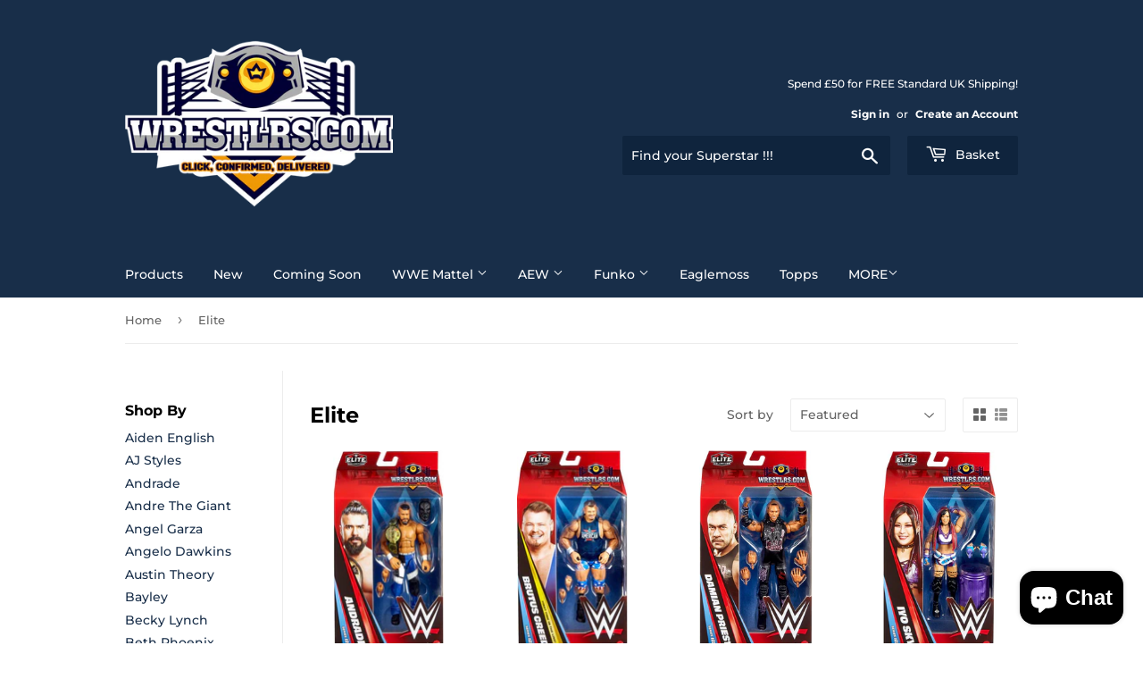

--- FILE ---
content_type: text/html; charset=utf-8
request_url: https://wrestlrs.com/collections/wwe-elite-action-figures
body_size: 33026
content:
<!doctype html>
<html class="no-touch no-js">
<head>
  <script>(function(H){H.className=H.className.replace(/\bno-js\b/,'js')})(document.documentElement)</script>
  <!-- Basic page needs ================================================== -->
  <meta charset="utf-8">
  <meta http-equiv="X-UA-Compatible" content="IE=edge,chrome=1">

  
  <link rel="shortcut icon" href="//wrestlrs.com/cdn/shop/files/Wrestlrs_-_Favicon_for_Website_4_32x32.jpg?v=1729544724" type="image/png" />
  

  <!-- Title and description ================================================== -->
  <title>
  Elite &ndash; Wrestlrs
  </title>

  
    <meta name="description" content="Wrestlrs.com have an extensive back catalogue of Mattel’s WWE Elite Action figures &amp; this is added to with each new figure release.">
  

  <!-- Product meta ================================================== -->
  <!-- /snippets/social-meta-tags.liquid -->




<meta property="og:site_name" content="Wrestlrs">
<meta property="og:url" content="https://wrestlrs.com/collections/wwe-elite-action-figures">
<meta property="og:title" content="Elite">
<meta property="og:type" content="product.group">
<meta property="og:description" content="Wrestlrs.com have an extensive back catalogue of Mattel’s WWE Elite Action figures &amp; this is added to with each new figure release.">





<meta name="twitter:card" content="summary_large_image">
<meta name="twitter:title" content="Elite">
<meta name="twitter:description" content="Wrestlrs.com have an extensive back catalogue of Mattel’s WWE Elite Action figures &amp; this is added to with each new figure release.">

<meta name="p:domain_verify" content="77b918958ee96248430d4fb1f45daee0"/>

  <!-- Helpers ================================================== -->
  <link rel="canonical" href="https://wrestlrs.com/collections/wwe-elite-action-figures">
  <meta name="viewport" content="width=device-width,initial-scale=1">

  <!-- CSS ================================================== -->
  <link href="//wrestlrs.com/cdn/shop/t/1/assets/theme.scss.css?v=163981397050696229571767376709" rel="stylesheet" type="text/css" media="all" />

  <!-- Header hook for plugins ================================================== -->
  <script>window.performance && window.performance.mark && window.performance.mark('shopify.content_for_header.start');</script><meta name="google-site-verification" content="m9Pz4-0R-WD1SCoFZY8bB2trHDVIFFCRzaL3CRRB_sI">
<meta name="facebook-domain-verification" content="32up1yenk4v1ewfrhbn9pr9jrvjz4y">
<meta name="facebook-domain-verification" content="0zw8vs5tciq4iwyrzekleaprp3r9un">
<meta name="facebook-domain-verification" content="xvubrwyle6kp9sa1a20pwn5u7y1ohg">
<meta id="shopify-digital-wallet" name="shopify-digital-wallet" content="/43447156896/digital_wallets/dialog">
<meta name="shopify-checkout-api-token" content="d64108331f5720bdb353756882f923ab">
<meta id="in-context-paypal-metadata" data-shop-id="43447156896" data-venmo-supported="false" data-environment="production" data-locale="en_US" data-paypal-v4="true" data-currency="GBP">
<link rel="alternate" type="application/atom+xml" title="Feed" href="/collections/wwe-elite-action-figures.atom" />
<link rel="next" href="/collections/wwe-elite-action-figures?page=2">
<link rel="alternate" type="application/json+oembed" href="https://wrestlrs.com/collections/wwe-elite-action-figures.oembed">
<script async="async" src="/checkouts/internal/preloads.js?locale=en-GB"></script>
<link rel="preconnect" href="https://shop.app" crossorigin="anonymous">
<script async="async" src="https://shop.app/checkouts/internal/preloads.js?locale=en-GB&shop_id=43447156896" crossorigin="anonymous"></script>
<script id="apple-pay-shop-capabilities" type="application/json">{"shopId":43447156896,"countryCode":"GB","currencyCode":"GBP","merchantCapabilities":["supports3DS"],"merchantId":"gid:\/\/shopify\/Shop\/43447156896","merchantName":"Wrestlrs","requiredBillingContactFields":["postalAddress","email","phone"],"requiredShippingContactFields":["postalAddress","email","phone"],"shippingType":"shipping","supportedNetworks":["visa","maestro","masterCard","amex","discover","elo"],"total":{"type":"pending","label":"Wrestlrs","amount":"1.00"},"shopifyPaymentsEnabled":true,"supportsSubscriptions":true}</script>
<script id="shopify-features" type="application/json">{"accessToken":"d64108331f5720bdb353756882f923ab","betas":["rich-media-storefront-analytics"],"domain":"wrestlrs.com","predictiveSearch":true,"shopId":43447156896,"locale":"en"}</script>
<script>var Shopify = Shopify || {};
Shopify.shop = "wrestlrs.myshopify.com";
Shopify.locale = "en";
Shopify.currency = {"active":"GBP","rate":"1.0"};
Shopify.country = "GB";
Shopify.theme = {"name":"Wrestlrs V0.2","id":104878407840,"schema_name":"Supply","schema_version":"8.9.24","theme_store_id":679,"role":"main"};
Shopify.theme.handle = "null";
Shopify.theme.style = {"id":null,"handle":null};
Shopify.cdnHost = "wrestlrs.com/cdn";
Shopify.routes = Shopify.routes || {};
Shopify.routes.root = "/";</script>
<script type="module">!function(o){(o.Shopify=o.Shopify||{}).modules=!0}(window);</script>
<script>!function(o){function n(){var o=[];function n(){o.push(Array.prototype.slice.apply(arguments))}return n.q=o,n}var t=o.Shopify=o.Shopify||{};t.loadFeatures=n(),t.autoloadFeatures=n()}(window);</script>
<script>
  window.ShopifyPay = window.ShopifyPay || {};
  window.ShopifyPay.apiHost = "shop.app\/pay";
  window.ShopifyPay.redirectState = null;
</script>
<script id="shop-js-analytics" type="application/json">{"pageType":"collection"}</script>
<script defer="defer" async type="module" src="//wrestlrs.com/cdn/shopifycloud/shop-js/modules/v2/client.init-shop-cart-sync_C5BV16lS.en.esm.js"></script>
<script defer="defer" async type="module" src="//wrestlrs.com/cdn/shopifycloud/shop-js/modules/v2/chunk.common_CygWptCX.esm.js"></script>
<script type="module">
  await import("//wrestlrs.com/cdn/shopifycloud/shop-js/modules/v2/client.init-shop-cart-sync_C5BV16lS.en.esm.js");
await import("//wrestlrs.com/cdn/shopifycloud/shop-js/modules/v2/chunk.common_CygWptCX.esm.js");

  window.Shopify.SignInWithShop?.initShopCartSync?.({"fedCMEnabled":true,"windoidEnabled":true});

</script>
<script>
  window.Shopify = window.Shopify || {};
  if (!window.Shopify.featureAssets) window.Shopify.featureAssets = {};
  window.Shopify.featureAssets['shop-js'] = {"shop-cart-sync":["modules/v2/client.shop-cart-sync_ZFArdW7E.en.esm.js","modules/v2/chunk.common_CygWptCX.esm.js"],"init-fed-cm":["modules/v2/client.init-fed-cm_CmiC4vf6.en.esm.js","modules/v2/chunk.common_CygWptCX.esm.js"],"shop-button":["modules/v2/client.shop-button_tlx5R9nI.en.esm.js","modules/v2/chunk.common_CygWptCX.esm.js"],"shop-cash-offers":["modules/v2/client.shop-cash-offers_DOA2yAJr.en.esm.js","modules/v2/chunk.common_CygWptCX.esm.js","modules/v2/chunk.modal_D71HUcav.esm.js"],"init-windoid":["modules/v2/client.init-windoid_sURxWdc1.en.esm.js","modules/v2/chunk.common_CygWptCX.esm.js"],"shop-toast-manager":["modules/v2/client.shop-toast-manager_ClPi3nE9.en.esm.js","modules/v2/chunk.common_CygWptCX.esm.js"],"init-shop-email-lookup-coordinator":["modules/v2/client.init-shop-email-lookup-coordinator_B8hsDcYM.en.esm.js","modules/v2/chunk.common_CygWptCX.esm.js"],"init-shop-cart-sync":["modules/v2/client.init-shop-cart-sync_C5BV16lS.en.esm.js","modules/v2/chunk.common_CygWptCX.esm.js"],"avatar":["modules/v2/client.avatar_BTnouDA3.en.esm.js"],"pay-button":["modules/v2/client.pay-button_FdsNuTd3.en.esm.js","modules/v2/chunk.common_CygWptCX.esm.js"],"init-customer-accounts":["modules/v2/client.init-customer-accounts_DxDtT_ad.en.esm.js","modules/v2/client.shop-login-button_C5VAVYt1.en.esm.js","modules/v2/chunk.common_CygWptCX.esm.js","modules/v2/chunk.modal_D71HUcav.esm.js"],"init-shop-for-new-customer-accounts":["modules/v2/client.init-shop-for-new-customer-accounts_ChsxoAhi.en.esm.js","modules/v2/client.shop-login-button_C5VAVYt1.en.esm.js","modules/v2/chunk.common_CygWptCX.esm.js","modules/v2/chunk.modal_D71HUcav.esm.js"],"shop-login-button":["modules/v2/client.shop-login-button_C5VAVYt1.en.esm.js","modules/v2/chunk.common_CygWptCX.esm.js","modules/v2/chunk.modal_D71HUcav.esm.js"],"init-customer-accounts-sign-up":["modules/v2/client.init-customer-accounts-sign-up_CPSyQ0Tj.en.esm.js","modules/v2/client.shop-login-button_C5VAVYt1.en.esm.js","modules/v2/chunk.common_CygWptCX.esm.js","modules/v2/chunk.modal_D71HUcav.esm.js"],"shop-follow-button":["modules/v2/client.shop-follow-button_Cva4Ekp9.en.esm.js","modules/v2/chunk.common_CygWptCX.esm.js","modules/v2/chunk.modal_D71HUcav.esm.js"],"checkout-modal":["modules/v2/client.checkout-modal_BPM8l0SH.en.esm.js","modules/v2/chunk.common_CygWptCX.esm.js","modules/v2/chunk.modal_D71HUcav.esm.js"],"lead-capture":["modules/v2/client.lead-capture_Bi8yE_yS.en.esm.js","modules/v2/chunk.common_CygWptCX.esm.js","modules/v2/chunk.modal_D71HUcav.esm.js"],"shop-login":["modules/v2/client.shop-login_D6lNrXab.en.esm.js","modules/v2/chunk.common_CygWptCX.esm.js","modules/v2/chunk.modal_D71HUcav.esm.js"],"payment-terms":["modules/v2/client.payment-terms_CZxnsJam.en.esm.js","modules/v2/chunk.common_CygWptCX.esm.js","modules/v2/chunk.modal_D71HUcav.esm.js"]};
</script>
<script>(function() {
  var isLoaded = false;
  function asyncLoad() {
    if (isLoaded) return;
    isLoaded = true;
    var urls = ["https:\/\/ecommplugins-scripts.trustpilot.com\/v2.1\/js\/header.min.js?settings=eyJrZXkiOiJaMUhRVnBnMVQyR0VhRVRhIiwicyI6Im5vbmUifQ==\u0026shop=wrestlrs.myshopify.com","https:\/\/ecommplugins-trustboxsettings.trustpilot.com\/wrestlrs.myshopify.com.js?settings=1666868016483\u0026shop=wrestlrs.myshopify.com","https:\/\/widget.trustpilot.com\/bootstrap\/v5\/tp.widget.sync.bootstrap.min.js?shop=wrestlrs.myshopify.com","https:\/\/widget.trustpilot.com\/bootstrap\/v5\/tp.widget.sync.bootstrap.min.js?shop=wrestlrs.myshopify.com","https:\/\/cdn.one.store\/javascript\/dist\/1.0\/jcr-widget.js?account_id=shopify:wrestlrs.myshopify.com\u0026shop=wrestlrs.myshopify.com"];
    for (var i = 0; i < urls.length; i++) {
      var s = document.createElement('script');
      s.type = 'text/javascript';
      s.async = true;
      s.src = urls[i];
      var x = document.getElementsByTagName('script')[0];
      x.parentNode.insertBefore(s, x);
    }
  };
  if(window.attachEvent) {
    window.attachEvent('onload', asyncLoad);
  } else {
    window.addEventListener('load', asyncLoad, false);
  }
})();</script>
<script id="__st">var __st={"a":43447156896,"offset":0,"reqid":"43f56ed2-c2f1-4e06-9dc5-5644b3099ace-1768703642","pageurl":"wrestlrs.com\/collections\/wwe-elite-action-figures","u":"353cf9aff386","p":"collection","rtyp":"collection","rid":212748861600};</script>
<script>window.ShopifyPaypalV4VisibilityTracking = true;</script>
<script id="captcha-bootstrap">!function(){'use strict';const t='contact',e='account',n='new_comment',o=[[t,t],['blogs',n],['comments',n],[t,'customer']],c=[[e,'customer_login'],[e,'guest_login'],[e,'recover_customer_password'],[e,'create_customer']],r=t=>t.map((([t,e])=>`form[action*='/${t}']:not([data-nocaptcha='true']) input[name='form_type'][value='${e}']`)).join(','),a=t=>()=>t?[...document.querySelectorAll(t)].map((t=>t.form)):[];function s(){const t=[...o],e=r(t);return a(e)}const i='password',u='form_key',d=['recaptcha-v3-token','g-recaptcha-response','h-captcha-response',i],f=()=>{try{return window.sessionStorage}catch{return}},m='__shopify_v',_=t=>t.elements[u];function p(t,e,n=!1){try{const o=window.sessionStorage,c=JSON.parse(o.getItem(e)),{data:r}=function(t){const{data:e,action:n}=t;return t[m]||n?{data:e,action:n}:{data:t,action:n}}(c);for(const[e,n]of Object.entries(r))t.elements[e]&&(t.elements[e].value=n);n&&o.removeItem(e)}catch(o){console.error('form repopulation failed',{error:o})}}const l='form_type',E='cptcha';function T(t){t.dataset[E]=!0}const w=window,h=w.document,L='Shopify',v='ce_forms',y='captcha';let A=!1;((t,e)=>{const n=(g='f06e6c50-85a8-45c8-87d0-21a2b65856fe',I='https://cdn.shopify.com/shopifycloud/storefront-forms-hcaptcha/ce_storefront_forms_captcha_hcaptcha.v1.5.2.iife.js',D={infoText:'Protected by hCaptcha',privacyText:'Privacy',termsText:'Terms'},(t,e,n)=>{const o=w[L][v],c=o.bindForm;if(c)return c(t,g,e,D).then(n);var r;o.q.push([[t,g,e,D],n]),r=I,A||(h.body.append(Object.assign(h.createElement('script'),{id:'captcha-provider',async:!0,src:r})),A=!0)});var g,I,D;w[L]=w[L]||{},w[L][v]=w[L][v]||{},w[L][v].q=[],w[L][y]=w[L][y]||{},w[L][y].protect=function(t,e){n(t,void 0,e),T(t)},Object.freeze(w[L][y]),function(t,e,n,w,h,L){const[v,y,A,g]=function(t,e,n){const i=e?o:[],u=t?c:[],d=[...i,...u],f=r(d),m=r(i),_=r(d.filter((([t,e])=>n.includes(e))));return[a(f),a(m),a(_),s()]}(w,h,L),I=t=>{const e=t.target;return e instanceof HTMLFormElement?e:e&&e.form},D=t=>v().includes(t);t.addEventListener('submit',(t=>{const e=I(t);if(!e)return;const n=D(e)&&!e.dataset.hcaptchaBound&&!e.dataset.recaptchaBound,o=_(e),c=g().includes(e)&&(!o||!o.value);(n||c)&&t.preventDefault(),c&&!n&&(function(t){try{if(!f())return;!function(t){const e=f();if(!e)return;const n=_(t);if(!n)return;const o=n.value;o&&e.removeItem(o)}(t);const e=Array.from(Array(32),(()=>Math.random().toString(36)[2])).join('');!function(t,e){_(t)||t.append(Object.assign(document.createElement('input'),{type:'hidden',name:u})),t.elements[u].value=e}(t,e),function(t,e){const n=f();if(!n)return;const o=[...t.querySelectorAll(`input[type='${i}']`)].map((({name:t})=>t)),c=[...d,...o],r={};for(const[a,s]of new FormData(t).entries())c.includes(a)||(r[a]=s);n.setItem(e,JSON.stringify({[m]:1,action:t.action,data:r}))}(t,e)}catch(e){console.error('failed to persist form',e)}}(e),e.submit())}));const S=(t,e)=>{t&&!t.dataset[E]&&(n(t,e.some((e=>e===t))),T(t))};for(const o of['focusin','change'])t.addEventListener(o,(t=>{const e=I(t);D(e)&&S(e,y())}));const B=e.get('form_key'),M=e.get(l),P=B&&M;t.addEventListener('DOMContentLoaded',(()=>{const t=y();if(P)for(const e of t)e.elements[l].value===M&&p(e,B);[...new Set([...A(),...v().filter((t=>'true'===t.dataset.shopifyCaptcha))])].forEach((e=>S(e,t)))}))}(h,new URLSearchParams(w.location.search),n,t,e,['guest_login'])})(!0,!0)}();</script>
<script integrity="sha256-4kQ18oKyAcykRKYeNunJcIwy7WH5gtpwJnB7kiuLZ1E=" data-source-attribution="shopify.loadfeatures" defer="defer" src="//wrestlrs.com/cdn/shopifycloud/storefront/assets/storefront/load_feature-a0a9edcb.js" crossorigin="anonymous"></script>
<script crossorigin="anonymous" defer="defer" src="//wrestlrs.com/cdn/shopifycloud/storefront/assets/shopify_pay/storefront-65b4c6d7.js?v=20250812"></script>
<script data-source-attribution="shopify.dynamic_checkout.dynamic.init">var Shopify=Shopify||{};Shopify.PaymentButton=Shopify.PaymentButton||{isStorefrontPortableWallets:!0,init:function(){window.Shopify.PaymentButton.init=function(){};var t=document.createElement("script");t.src="https://wrestlrs.com/cdn/shopifycloud/portable-wallets/latest/portable-wallets.en.js",t.type="module",document.head.appendChild(t)}};
</script>
<script data-source-attribution="shopify.dynamic_checkout.buyer_consent">
  function portableWalletsHideBuyerConsent(e){var t=document.getElementById("shopify-buyer-consent"),n=document.getElementById("shopify-subscription-policy-button");t&&n&&(t.classList.add("hidden"),t.setAttribute("aria-hidden","true"),n.removeEventListener("click",e))}function portableWalletsShowBuyerConsent(e){var t=document.getElementById("shopify-buyer-consent"),n=document.getElementById("shopify-subscription-policy-button");t&&n&&(t.classList.remove("hidden"),t.removeAttribute("aria-hidden"),n.addEventListener("click",e))}window.Shopify?.PaymentButton&&(window.Shopify.PaymentButton.hideBuyerConsent=portableWalletsHideBuyerConsent,window.Shopify.PaymentButton.showBuyerConsent=portableWalletsShowBuyerConsent);
</script>
<script data-source-attribution="shopify.dynamic_checkout.cart.bootstrap">document.addEventListener("DOMContentLoaded",(function(){function t(){return document.querySelector("shopify-accelerated-checkout-cart, shopify-accelerated-checkout")}if(t())Shopify.PaymentButton.init();else{new MutationObserver((function(e,n){t()&&(Shopify.PaymentButton.init(),n.disconnect())})).observe(document.body,{childList:!0,subtree:!0})}}));
</script>
<link id="shopify-accelerated-checkout-styles" rel="stylesheet" media="screen" href="https://wrestlrs.com/cdn/shopifycloud/portable-wallets/latest/accelerated-checkout-backwards-compat.css" crossorigin="anonymous">
<style id="shopify-accelerated-checkout-cart">
        #shopify-buyer-consent {
  margin-top: 1em;
  display: inline-block;
  width: 100%;
}

#shopify-buyer-consent.hidden {
  display: none;
}

#shopify-subscription-policy-button {
  background: none;
  border: none;
  padding: 0;
  text-decoration: underline;
  font-size: inherit;
  cursor: pointer;
}

#shopify-subscription-policy-button::before {
  box-shadow: none;
}

      </style>

<script>window.performance && window.performance.mark && window.performance.mark('shopify.content_for_header.end');</script>

  
  

  <script src="//wrestlrs.com/cdn/shop/t/1/assets/jquery-2.2.3.min.js?v=58211863146907186831594720160" type="text/javascript"></script>

  <script src="//wrestlrs.com/cdn/shop/t/1/assets/lazysizes.min.js?v=8147953233334221341594720161" async="async"></script>
  <script src="//wrestlrs.com/cdn/shop/t/1/assets/vendor.js?v=106177282645720727331594720163" defer="defer"></script>
  <script src="//wrestlrs.com/cdn/shop/t/1/assets/theme.js?v=61346869383764959801597712593" defer="defer"></script>


<script src="https://cdn.shopify.com/extensions/7bc9bb47-adfa-4267-963e-cadee5096caf/inbox-1252/assets/inbox-chat-loader.js" type="text/javascript" defer="defer"></script>
<link href="https://monorail-edge.shopifysvc.com" rel="dns-prefetch">
<script>(function(){if ("sendBeacon" in navigator && "performance" in window) {try {var session_token_from_headers = performance.getEntriesByType('navigation')[0].serverTiming.find(x => x.name == '_s').description;} catch {var session_token_from_headers = undefined;}var session_cookie_matches = document.cookie.match(/_shopify_s=([^;]*)/);var session_token_from_cookie = session_cookie_matches && session_cookie_matches.length === 2 ? session_cookie_matches[1] : "";var session_token = session_token_from_headers || session_token_from_cookie || "";function handle_abandonment_event(e) {var entries = performance.getEntries().filter(function(entry) {return /monorail-edge.shopifysvc.com/.test(entry.name);});if (!window.abandonment_tracked && entries.length === 0) {window.abandonment_tracked = true;var currentMs = Date.now();var navigation_start = performance.timing.navigationStart;var payload = {shop_id: 43447156896,url: window.location.href,navigation_start,duration: currentMs - navigation_start,session_token,page_type: "collection"};window.navigator.sendBeacon("https://monorail-edge.shopifysvc.com/v1/produce", JSON.stringify({schema_id: "online_store_buyer_site_abandonment/1.1",payload: payload,metadata: {event_created_at_ms: currentMs,event_sent_at_ms: currentMs}}));}}window.addEventListener('pagehide', handle_abandonment_event);}}());</script>
<script id="web-pixels-manager-setup">(function e(e,d,r,n,o){if(void 0===o&&(o={}),!Boolean(null===(a=null===(i=window.Shopify)||void 0===i?void 0:i.analytics)||void 0===a?void 0:a.replayQueue)){var i,a;window.Shopify=window.Shopify||{};var t=window.Shopify;t.analytics=t.analytics||{};var s=t.analytics;s.replayQueue=[],s.publish=function(e,d,r){return s.replayQueue.push([e,d,r]),!0};try{self.performance.mark("wpm:start")}catch(e){}var l=function(){var e={modern:/Edge?\/(1{2}[4-9]|1[2-9]\d|[2-9]\d{2}|\d{4,})\.\d+(\.\d+|)|Firefox\/(1{2}[4-9]|1[2-9]\d|[2-9]\d{2}|\d{4,})\.\d+(\.\d+|)|Chrom(ium|e)\/(9{2}|\d{3,})\.\d+(\.\d+|)|(Maci|X1{2}).+ Version\/(15\.\d+|(1[6-9]|[2-9]\d|\d{3,})\.\d+)([,.]\d+|)( \(\w+\)|)( Mobile\/\w+|) Safari\/|Chrome.+OPR\/(9{2}|\d{3,})\.\d+\.\d+|(CPU[ +]OS|iPhone[ +]OS|CPU[ +]iPhone|CPU IPhone OS|CPU iPad OS)[ +]+(15[._]\d+|(1[6-9]|[2-9]\d|\d{3,})[._]\d+)([._]\d+|)|Android:?[ /-](13[3-9]|1[4-9]\d|[2-9]\d{2}|\d{4,})(\.\d+|)(\.\d+|)|Android.+Firefox\/(13[5-9]|1[4-9]\d|[2-9]\d{2}|\d{4,})\.\d+(\.\d+|)|Android.+Chrom(ium|e)\/(13[3-9]|1[4-9]\d|[2-9]\d{2}|\d{4,})\.\d+(\.\d+|)|SamsungBrowser\/([2-9]\d|\d{3,})\.\d+/,legacy:/Edge?\/(1[6-9]|[2-9]\d|\d{3,})\.\d+(\.\d+|)|Firefox\/(5[4-9]|[6-9]\d|\d{3,})\.\d+(\.\d+|)|Chrom(ium|e)\/(5[1-9]|[6-9]\d|\d{3,})\.\d+(\.\d+|)([\d.]+$|.*Safari\/(?![\d.]+ Edge\/[\d.]+$))|(Maci|X1{2}).+ Version\/(10\.\d+|(1[1-9]|[2-9]\d|\d{3,})\.\d+)([,.]\d+|)( \(\w+\)|)( Mobile\/\w+|) Safari\/|Chrome.+OPR\/(3[89]|[4-9]\d|\d{3,})\.\d+\.\d+|(CPU[ +]OS|iPhone[ +]OS|CPU[ +]iPhone|CPU IPhone OS|CPU iPad OS)[ +]+(10[._]\d+|(1[1-9]|[2-9]\d|\d{3,})[._]\d+)([._]\d+|)|Android:?[ /-](13[3-9]|1[4-9]\d|[2-9]\d{2}|\d{4,})(\.\d+|)(\.\d+|)|Mobile Safari.+OPR\/([89]\d|\d{3,})\.\d+\.\d+|Android.+Firefox\/(13[5-9]|1[4-9]\d|[2-9]\d{2}|\d{4,})\.\d+(\.\d+|)|Android.+Chrom(ium|e)\/(13[3-9]|1[4-9]\d|[2-9]\d{2}|\d{4,})\.\d+(\.\d+|)|Android.+(UC? ?Browser|UCWEB|U3)[ /]?(15\.([5-9]|\d{2,})|(1[6-9]|[2-9]\d|\d{3,})\.\d+)\.\d+|SamsungBrowser\/(5\.\d+|([6-9]|\d{2,})\.\d+)|Android.+MQ{2}Browser\/(14(\.(9|\d{2,})|)|(1[5-9]|[2-9]\d|\d{3,})(\.\d+|))(\.\d+|)|K[Aa][Ii]OS\/(3\.\d+|([4-9]|\d{2,})\.\d+)(\.\d+|)/},d=e.modern,r=e.legacy,n=navigator.userAgent;return n.match(d)?"modern":n.match(r)?"legacy":"unknown"}(),u="modern"===l?"modern":"legacy",c=(null!=n?n:{modern:"",legacy:""})[u],f=function(e){return[e.baseUrl,"/wpm","/b",e.hashVersion,"modern"===e.buildTarget?"m":"l",".js"].join("")}({baseUrl:d,hashVersion:r,buildTarget:u}),m=function(e){var d=e.version,r=e.bundleTarget,n=e.surface,o=e.pageUrl,i=e.monorailEndpoint;return{emit:function(e){var a=e.status,t=e.errorMsg,s=(new Date).getTime(),l=JSON.stringify({metadata:{event_sent_at_ms:s},events:[{schema_id:"web_pixels_manager_load/3.1",payload:{version:d,bundle_target:r,page_url:o,status:a,surface:n,error_msg:t},metadata:{event_created_at_ms:s}}]});if(!i)return console&&console.warn&&console.warn("[Web Pixels Manager] No Monorail endpoint provided, skipping logging."),!1;try{return self.navigator.sendBeacon.bind(self.navigator)(i,l)}catch(e){}var u=new XMLHttpRequest;try{return u.open("POST",i,!0),u.setRequestHeader("Content-Type","text/plain"),u.send(l),!0}catch(e){return console&&console.warn&&console.warn("[Web Pixels Manager] Got an unhandled error while logging to Monorail."),!1}}}}({version:r,bundleTarget:l,surface:e.surface,pageUrl:self.location.href,monorailEndpoint:e.monorailEndpoint});try{o.browserTarget=l,function(e){var d=e.src,r=e.async,n=void 0===r||r,o=e.onload,i=e.onerror,a=e.sri,t=e.scriptDataAttributes,s=void 0===t?{}:t,l=document.createElement("script"),u=document.querySelector("head"),c=document.querySelector("body");if(l.async=n,l.src=d,a&&(l.integrity=a,l.crossOrigin="anonymous"),s)for(var f in s)if(Object.prototype.hasOwnProperty.call(s,f))try{l.dataset[f]=s[f]}catch(e){}if(o&&l.addEventListener("load",o),i&&l.addEventListener("error",i),u)u.appendChild(l);else{if(!c)throw new Error("Did not find a head or body element to append the script");c.appendChild(l)}}({src:f,async:!0,onload:function(){if(!function(){var e,d;return Boolean(null===(d=null===(e=window.Shopify)||void 0===e?void 0:e.analytics)||void 0===d?void 0:d.initialized)}()){var d=window.webPixelsManager.init(e)||void 0;if(d){var r=window.Shopify.analytics;r.replayQueue.forEach((function(e){var r=e[0],n=e[1],o=e[2];d.publishCustomEvent(r,n,o)})),r.replayQueue=[],r.publish=d.publishCustomEvent,r.visitor=d.visitor,r.initialized=!0}}},onerror:function(){return m.emit({status:"failed",errorMsg:"".concat(f," has failed to load")})},sri:function(e){var d=/^sha384-[A-Za-z0-9+/=]+$/;return"string"==typeof e&&d.test(e)}(c)?c:"",scriptDataAttributes:o}),m.emit({status:"loading"})}catch(e){m.emit({status:"failed",errorMsg:(null==e?void 0:e.message)||"Unknown error"})}}})({shopId: 43447156896,storefrontBaseUrl: "https://wrestlrs.com",extensionsBaseUrl: "https://extensions.shopifycdn.com/cdn/shopifycloud/web-pixels-manager",monorailEndpoint: "https://monorail-edge.shopifysvc.com/unstable/produce_batch",surface: "storefront-renderer",enabledBetaFlags: ["2dca8a86"],webPixelsConfigList: [{"id":"589234349","configuration":"{\"config\":\"{\\\"pixel_id\\\":\\\"GT-MK4HZDB\\\",\\\"target_country\\\":\\\"GB\\\",\\\"gtag_events\\\":[{\\\"type\\\":\\\"purchase\\\",\\\"action_label\\\":\\\"MC-DZDM7MQX8L\\\"},{\\\"type\\\":\\\"page_view\\\",\\\"action_label\\\":\\\"MC-DZDM7MQX8L\\\"},{\\\"type\\\":\\\"view_item\\\",\\\"action_label\\\":\\\"MC-DZDM7MQX8L\\\"}],\\\"enable_monitoring_mode\\\":false}\"}","eventPayloadVersion":"v1","runtimeContext":"OPEN","scriptVersion":"b2a88bafab3e21179ed38636efcd8a93","type":"APP","apiClientId":1780363,"privacyPurposes":[],"dataSharingAdjustments":{"protectedCustomerApprovalScopes":["read_customer_address","read_customer_email","read_customer_name","read_customer_personal_data","read_customer_phone"]}},{"id":"237502637","configuration":"{\"pixel_id\":\"462959012496267\",\"pixel_type\":\"facebook_pixel\",\"metaapp_system_user_token\":\"-\"}","eventPayloadVersion":"v1","runtimeContext":"OPEN","scriptVersion":"ca16bc87fe92b6042fbaa3acc2fbdaa6","type":"APP","apiClientId":2329312,"privacyPurposes":["ANALYTICS","MARKETING","SALE_OF_DATA"],"dataSharingAdjustments":{"protectedCustomerApprovalScopes":["read_customer_address","read_customer_email","read_customer_name","read_customer_personal_data","read_customer_phone"]}},{"id":"204996984","eventPayloadVersion":"v1","runtimeContext":"LAX","scriptVersion":"1","type":"CUSTOM","privacyPurposes":["ANALYTICS"],"name":"Google Analytics tag (migrated)"},{"id":"shopify-app-pixel","configuration":"{}","eventPayloadVersion":"v1","runtimeContext":"STRICT","scriptVersion":"0450","apiClientId":"shopify-pixel","type":"APP","privacyPurposes":["ANALYTICS","MARKETING"]},{"id":"shopify-custom-pixel","eventPayloadVersion":"v1","runtimeContext":"LAX","scriptVersion":"0450","apiClientId":"shopify-pixel","type":"CUSTOM","privacyPurposes":["ANALYTICS","MARKETING"]}],isMerchantRequest: false,initData: {"shop":{"name":"Wrestlrs","paymentSettings":{"currencyCode":"GBP"},"myshopifyDomain":"wrestlrs.myshopify.com","countryCode":"GB","storefrontUrl":"https:\/\/wrestlrs.com"},"customer":null,"cart":null,"checkout":null,"productVariants":[],"purchasingCompany":null},},"https://wrestlrs.com/cdn","fcfee988w5aeb613cpc8e4bc33m6693e112",{"modern":"","legacy":""},{"shopId":"43447156896","storefrontBaseUrl":"https:\/\/wrestlrs.com","extensionBaseUrl":"https:\/\/extensions.shopifycdn.com\/cdn\/shopifycloud\/web-pixels-manager","surface":"storefront-renderer","enabledBetaFlags":"[\"2dca8a86\"]","isMerchantRequest":"false","hashVersion":"fcfee988w5aeb613cpc8e4bc33m6693e112","publish":"custom","events":"[[\"page_viewed\",{}],[\"collection_viewed\",{\"collection\":{\"id\":\"212748861600\",\"title\":\"Elite\",\"productVariants\":[{\"price\":{\"amount\":20.95,\"currencyCode\":\"GBP\"},\"product\":{\"title\":\"Andrade - WWE Elite Series 122\",\"vendor\":\"Mattel\",\"id\":\"14995501613432\",\"untranslatedTitle\":\"Andrade - WWE Elite Series 122\",\"url\":\"\/products\/andrade-wwe-elite-series-122\",\"type\":\"Elite\"},\"id\":\"55406404043128\",\"image\":{\"src\":\"\/\/wrestlrs.com\/cdn\/shop\/files\/Andrade-1_fc6c7cfc-1e4f-4b1c-afdf-501ae177e02d.jpg?v=1767392174\"},\"sku\":\"JHT54\",\"title\":\"Default Title\",\"untranslatedTitle\":\"Default Title\"},{\"price\":{\"amount\":20.95,\"currencyCode\":\"GBP\"},\"product\":{\"title\":\"Brutus Creed - WWE Elite Series 122\",\"vendor\":\"Mattel\",\"id\":\"14995501515128\",\"untranslatedTitle\":\"Brutus Creed - WWE Elite Series 122\",\"url\":\"\/products\/brutus-creed-wwe-elite-series-122\",\"type\":\"Elite\"},\"id\":\"55406403780984\",\"image\":{\"src\":\"\/\/wrestlrs.com\/cdn\/shop\/files\/BrutusCreed-1.jpg?v=1767392098\"},\"sku\":\"JHT55\",\"title\":\"Default Title\",\"untranslatedTitle\":\"Default Title\"},{\"price\":{\"amount\":20.95,\"currencyCode\":\"GBP\"},\"product\":{\"title\":\"Damian Priest - WWE Elite Series 122\",\"vendor\":\"Mattel\",\"id\":\"14995501482360\",\"untranslatedTitle\":\"Damian Priest - WWE Elite Series 122\",\"url\":\"\/products\/damian-priest-wwe-elite-series-122\",\"type\":\"Elite\"},\"id\":\"55406403748216\",\"image\":{\"src\":\"\/\/wrestlrs.com\/cdn\/shop\/files\/DamianPriest-1_66248720-ee1e-4dd6-b16a-b67b65a31c0a.jpg?v=1767391903\"},\"sku\":\"JHT53\",\"title\":\"Default Title\",\"untranslatedTitle\":\"Default Title\"},{\"price\":{\"amount\":20.95,\"currencyCode\":\"GBP\"},\"product\":{\"title\":\"Iyo Sky - WWE Elite Series 122\",\"vendor\":\"Mattel\",\"id\":\"14995501416824\",\"untranslatedTitle\":\"Iyo Sky - WWE Elite Series 122\",\"url\":\"\/products\/iyo-sky-wwe-elite-series-122\",\"type\":\"Elite\"},\"id\":\"55406403715448\",\"image\":{\"src\":\"\/\/wrestlrs.com\/cdn\/shop\/files\/IoSky-1.jpg?v=1767391827\"},\"sku\":\"JHT57\",\"title\":\"Default Title\",\"untranslatedTitle\":\"Default Title\"},{\"price\":{\"amount\":20.95,\"currencyCode\":\"GBP\"},\"product\":{\"title\":\"Julius Creed - WWE Elite Series 122\",\"vendor\":\"Mattel\",\"id\":\"14995495125368\",\"untranslatedTitle\":\"Julius Creed - WWE Elite Series 122\",\"url\":\"\/products\/julius-creed-wwe-elite-series-122\",\"type\":\"Elite\"},\"id\":\"55406348599672\",\"image\":{\"src\":\"\/\/wrestlrs.com\/cdn\/shop\/files\/JuliusCreed-1.jpg?v=1767378450\"},\"sku\":\"JHT56\",\"title\":\"Default Title\",\"untranslatedTitle\":\"Default Title\"},{\"price\":{\"amount\":20.95,\"currencyCode\":\"GBP\"},\"product\":{\"title\":\"Stone Cold Steve Austin - WWE Elite Series 122\",\"vendor\":\"Mattel\",\"id\":\"14995492405624\",\"untranslatedTitle\":\"Stone Cold Steve Austin - WWE Elite Series 122\",\"url\":\"\/products\/stone-cold-steve-austin-wwe-elite-series-122\",\"type\":\"Elite\"},\"id\":\"55406328217976\",\"image\":{\"src\":\"\/\/wrestlrs.com\/cdn\/shop\/files\/SteveAustin-1_005ae8ea-8182-4e53-9bd0-c44f781948e9.jpg?v=1767377094\"},\"sku\":\"JHT52\",\"title\":\"Default Title\",\"untranslatedTitle\":\"Default Title\"},{\"price\":{\"amount\":20.95,\"currencyCode\":\"GBP\"},\"product\":{\"title\":\"Austin Theory - WWE Elite Series 121\",\"vendor\":\"Mattel\",\"id\":\"14987300471160\",\"untranslatedTitle\":\"Austin Theory - WWE Elite Series 121\",\"url\":\"\/products\/austin-theory-wwe-elite-series-121\",\"type\":\"Elite\"},\"id\":\"55367560528248\",\"image\":{\"src\":\"\/\/wrestlrs.com\/cdn\/shop\/files\/AustinTheory-1.jpg?v=1763760998\"},\"sku\":\"JHT49\",\"title\":\"Default Title\",\"untranslatedTitle\":\"Default Title\"},{\"price\":{\"amount\":20.95,\"currencyCode\":\"GBP\"},\"product\":{\"title\":\"Carmelo Hayes - WWE Elite Series 121\",\"vendor\":\"Mattel\",\"id\":\"14987300635000\",\"untranslatedTitle\":\"Carmelo Hayes - WWE Elite Series 121\",\"url\":\"\/products\/carmelo-hayes-wwe-elite-series-121\",\"type\":\"Elite\"},\"id\":\"55367560855928\",\"image\":{\"src\":\"\/\/wrestlrs.com\/cdn\/shop\/files\/CarmeloHayes-1.jpg?v=1763761114\"},\"sku\":\"JHT48\",\"title\":\"Default Title\",\"untranslatedTitle\":\"Default Title\"},{\"price\":{\"amount\":20.95,\"currencyCode\":\"GBP\"},\"product\":{\"title\":\"CM Punk - WWE Elite Series 121\",\"vendor\":\"Mattel\",\"id\":\"14987300831608\",\"untranslatedTitle\":\"CM Punk - WWE Elite Series 121\",\"url\":\"\/products\/cm-punk-wwe-elite-series-121\",\"type\":\"Elite\"},\"id\":\"55367561281912\",\"image\":{\"src\":\"\/\/wrestlrs.com\/cdn\/shop\/files\/CmPunk-1_8f9cd115-f6b4-45cf-86cf-0e9655bf5558.jpg?v=1763761203\"},\"sku\":\"JHT46\",\"title\":\"Default Title\",\"untranslatedTitle\":\"Default Title\"},{\"price\":{\"amount\":20.95,\"currencyCode\":\"GBP\"},\"product\":{\"title\":\"Gunther - WWE Elite Series 121\",\"vendor\":\"Mattel\",\"id\":\"14987301159288\",\"untranslatedTitle\":\"Gunther - WWE Elite Series 121\",\"url\":\"\/products\/gunther-wwe-elite-series-121\",\"type\":\"Elite\"},\"id\":\"55367561937272\",\"image\":{\"src\":\"\/\/wrestlrs.com\/cdn\/shop\/files\/Gunther_-_1_e49ff688-b977-4ee4-8f60-2d887f246ffd.jpg?v=1763761418\"},\"sku\":\"JHT47\",\"title\":\"Default Title\",\"untranslatedTitle\":\"Default Title\"},{\"price\":{\"amount\":20.95,\"currencyCode\":\"GBP\"},\"product\":{\"title\":\"Jake \\\"The Snake\\\" Roberts - WWE Elite Series Wrestlemania 42\",\"vendor\":\"Mattel\",\"id\":\"14984143503736\",\"untranslatedTitle\":\"Jake \\\"The Snake\\\" Roberts - WWE Elite Series Wrestlemania 42\",\"url\":\"\/products\/jake-roberts-wwe-elite-series-wrestlemania-42\",\"type\":\"Elite\"},\"id\":\"55354359677304\",\"image\":{\"src\":\"\/\/wrestlrs.com\/cdn\/shop\/files\/JakeRoberts-1_14fe5141-8b1a-4838-922c-5dd197915d9d.jpg?v=1762695473\"},\"sku\":\"JHX78\",\"title\":\"Default Title\",\"untranslatedTitle\":\"Default Title\"},{\"price\":{\"amount\":20.95,\"currencyCode\":\"GBP\"},\"product\":{\"title\":\"John Cena - WWE Elite Series Wrestlemania 42\",\"vendor\":\"Mattel\",\"id\":\"14984143831416\",\"untranslatedTitle\":\"John Cena - WWE Elite Series Wrestlemania 42\",\"url\":\"\/products\/john-cena-wwe-elite-series-wrestlemania-42\",\"type\":\"Elite\"},\"id\":\"55354360758648\",\"image\":{\"src\":\"\/\/wrestlrs.com\/cdn\/shop\/files\/JohnCena-1_23c07673-73ae-4a97-8263-bc705032eb5c.jpg?v=1762695686\"},\"sku\":\"JHX77\",\"title\":\"Default Title\",\"untranslatedTitle\":\"Default Title\"},{\"price\":{\"amount\":20.95,\"currencyCode\":\"GBP\"},\"product\":{\"title\":\"Seth Rollins - WWE Elite Series Wrestlemania 42\",\"vendor\":\"Mattel\",\"id\":\"14984143896952\",\"untranslatedTitle\":\"Seth Rollins - WWE Elite Series Wrestlemania 42\",\"url\":\"\/products\/seth-rollins-wwe-elite-series-wrestlemania-42\",\"type\":\"Elite\"},\"id\":\"55354361315704\",\"image\":{\"src\":\"\/\/wrestlrs.com\/cdn\/shop\/files\/SethRollins-1_44b929b0-2f9b-478e-9194-a100dc8a880f.jpg?v=1762695744\"},\"sku\":\"JHX75\",\"title\":\"Default Title\",\"untranslatedTitle\":\"Default Title\"},{\"price\":{\"amount\":20.95,\"currencyCode\":\"GBP\"},\"product\":{\"title\":\"Stardust - WWE Elite Series Wrestlemania 42\",\"vendor\":\"Mattel\",\"id\":\"14984143962488\",\"untranslatedTitle\":\"Stardust - WWE Elite Series Wrestlemania 42\",\"url\":\"\/products\/stardust-wwe-elite-series-wrestlemania-42\",\"type\":\"Elite\"},\"id\":\"55354361381240\",\"image\":{\"src\":\"\/\/wrestlrs.com\/cdn\/shop\/files\/Stardust-1_ac658653-f947-4e74-bdff-64cbdb9d5073.jpg?v=1762695802\"},\"sku\":\"JHX76\",\"title\":\"Default Title\",\"untranslatedTitle\":\"Default Title\"},{\"price\":{\"amount\":20.95,\"currencyCode\":\"GBP\"},\"product\":{\"title\":\"Cody Rhodes - WWE Elite Greatest Hits Series 9\",\"vendor\":\"Mattel\",\"id\":\"14982548586872\",\"untranslatedTitle\":\"Cody Rhodes - WWE Elite Greatest Hits Series 9\",\"url\":\"\/products\/cody-rhodes-wwe-elite-greatest-hits-series-9\",\"type\":\"Elite\"},\"id\":\"55348440203640\",\"image\":{\"src\":\"\/\/wrestlrs.com\/cdn\/shop\/files\/CodyRhodes-1_08bdcefe-dacc-44da-a483-b9f2adb388a7.jpg?v=1762208569\"},\"sku\":\"JHT60\",\"title\":\"Default Title\",\"untranslatedTitle\":\"Default Title\"},{\"price\":{\"amount\":20.95,\"currencyCode\":\"GBP\"},\"product\":{\"title\":\"Jacob Fatu - WWE Elite Greatest Hits Series 9\",\"vendor\":\"Mattel\",\"id\":\"14982548717944\",\"untranslatedTitle\":\"Jacob Fatu - WWE Elite Greatest Hits Series 9\",\"url\":\"\/products\/jacob-fatu-wwe-elite-greatest-hits-series-9\",\"type\":\"Elite\"},\"id\":\"55348441153912\",\"image\":{\"src\":\"\/\/wrestlrs.com\/cdn\/shop\/files\/JacobFatu-1_4fbbd1ee-f1f1-4aab-8e70-c2a0ae66deb9.jpg?v=1762208698\"},\"sku\":\"JHT61\",\"title\":\"Default Title\",\"untranslatedTitle\":\"Default Title\"},{\"price\":{\"amount\":20.95,\"currencyCode\":\"GBP\"},\"product\":{\"title\":\"Stone Cold Steve Austin - WWE Elite Greatest Hits Series 9\",\"vendor\":\"Mattel\",\"id\":\"14982548816248\",\"untranslatedTitle\":\"Stone Cold Steve Austin - WWE Elite Greatest Hits Series 9\",\"url\":\"\/products\/stone-cold-steve-austin-wwe-elite-greatest-hits-series-9\",\"type\":\"Elite\"},\"id\":\"55348441514360\",\"image\":{\"src\":\"\/\/wrestlrs.com\/cdn\/shop\/files\/StoneColdSteveAustin-1.jpg?v=1762208839\"},\"sku\":\"JHT58\",\"title\":\"Default Title\",\"untranslatedTitle\":\"Default Title\"},{\"price\":{\"amount\":20.95,\"currencyCode\":\"GBP\"},\"product\":{\"title\":\"LA Knight - WWE Elite Royal Rumble Series 2026\",\"vendor\":\"Mattel\",\"id\":\"14979420782968\",\"untranslatedTitle\":\"LA Knight - WWE Elite Royal Rumble Series 2026\",\"url\":\"\/products\/la-knight-wwe-elite-royal-rumble-series-2026\",\"type\":\"Elite\"},\"id\":\"55330033664376\",\"image\":{\"src\":\"\/\/wrestlrs.com\/cdn\/shop\/files\/LAKnight-1_60a93833-2965-4660-96d6-55bd642af0ba.jpg?v=1761169535\"},\"sku\":\"JHX71\",\"title\":\"Default Title\",\"untranslatedTitle\":\"Default Title\"},{\"price\":{\"amount\":20.95,\"currencyCode\":\"GBP\"},\"product\":{\"title\":\"Cody Rhodes - WWE Elite Series 120\",\"vendor\":\"Mattel\",\"id\":\"14980321608056\",\"untranslatedTitle\":\"Cody Rhodes - WWE Elite Series 120\",\"url\":\"\/products\/cody-rhodes-wwe-elite-series-120\",\"type\":\"Elite\"},\"id\":\"55338772005240\",\"image\":{\"src\":\"\/\/wrestlrs.com\/cdn\/shop\/files\/CodyRhodes-1_6ec9fd5f-f6c9-44a1-8718-c293a9c273cc.jpg?v=1761423738\"},\"sku\":\"JCJ31\",\"title\":\"Default Title\",\"untranslatedTitle\":\"Default Title\"},{\"price\":{\"amount\":24.95,\"currencyCode\":\"GBP\"},\"product\":{\"title\":\"Cody Rhodes CHASE (Pink Attire) - WWE Elite Series 120\",\"vendor\":\"Mattel\",\"id\":\"14980324950392\",\"untranslatedTitle\":\"Cody Rhodes CHASE (Pink Attire) - WWE Elite Series 120\",\"url\":\"\/products\/cody-rhodes-chase-pink-attire-wwe-elite-series-120\",\"type\":\"Elite\"},\"id\":\"55338775314808\",\"image\":{\"src\":\"\/\/wrestlrs.com\/cdn\/shop\/files\/CodyRhodesCHASE-1.jpg?v=1761423970\"},\"sku\":\"JCJ31\",\"title\":\"Default Title\",\"untranslatedTitle\":\"Default Title\"},{\"price\":{\"amount\":20.95,\"currencyCode\":\"GBP\"},\"product\":{\"title\":\"LA Knight - WWE Elite Series 120\",\"vendor\":\"Mattel\",\"id\":\"14980330094968\",\"untranslatedTitle\":\"LA Knight - WWE Elite Series 120\",\"url\":\"\/products\/la-knight-wwe-elite-series-120\",\"type\":\"Elite\"},\"id\":\"55338780557688\",\"image\":{\"src\":\"\/\/wrestlrs.com\/cdn\/shop\/files\/LAKnight-1_6373b577-5bee-4062-aa24-98a046339f9b.jpg?v=1761424270\"},\"sku\":\"JCJ29\",\"title\":\"Default Title\",\"untranslatedTitle\":\"Default Title\"},{\"price\":{\"amount\":20.95,\"currencyCode\":\"GBP\"},\"product\":{\"title\":\"Roman Reigns - WWE Elite Series 120\",\"vendor\":\"Mattel\",\"id\":\"14980335763832\",\"untranslatedTitle\":\"Roman Reigns - WWE Elite Series 120\",\"url\":\"\/products\/roman-reigns-wwe-elite-series-120\",\"type\":\"Elite\"},\"id\":\"55338786816376\",\"image\":{\"src\":\"\/\/wrestlrs.com\/cdn\/shop\/files\/RomanReigns-1_9dbaf801-635f-46d5-a9a0-76d27423859b.jpg?v=1761424628\"},\"sku\":\"JCJ30\",\"title\":\"Default Title\",\"untranslatedTitle\":\"Default Title\"},{\"price\":{\"amount\":20.95,\"currencyCode\":\"GBP\"},\"product\":{\"title\":\"Ethan Page - WWE Elite Series 119\",\"vendor\":\"Mattel\",\"id\":\"14961900028280\",\"untranslatedTitle\":\"Ethan Page - WWE Elite Series 119\",\"url\":\"\/products\/ethan-page-wwe-elite-series-119\",\"type\":\"Elite\"},\"id\":\"55265658110328\",\"image\":{\"src\":\"\/\/wrestlrs.com\/cdn\/shop\/files\/EthanPage-1.jpg?v=1756847176\"},\"sku\":\"JCJ27\",\"title\":\"Default Title\",\"untranslatedTitle\":\"Default Title\"},{\"price\":{\"amount\":20.95,\"currencyCode\":\"GBP\"},\"product\":{\"title\":\"Bret \\\"Hit Man\\\" Hart - WWE Elite Survivor Series 25\",\"vendor\":\"Mattel\",\"id\":\"14957954302328\",\"untranslatedTitle\":\"Bret \\\"Hit Man\\\" Hart - WWE Elite Survivor Series 25\",\"url\":\"\/products\/bret-hart-wwe-elite-survivor-series-25\",\"type\":\"Elite\"},\"id\":\"55248311583096\",\"image\":{\"src\":\"\/\/wrestlrs.com\/cdn\/shop\/files\/BretHart-1_7ec2c682-3050-4d05-9140-88369d55b6f1.jpg?v=1755291574\"},\"sku\":\"JCJ62\",\"title\":\"Default Title\",\"untranslatedTitle\":\"Default Title\"},{\"price\":{\"amount\":20.95,\"currencyCode\":\"GBP\"},\"product\":{\"title\":\"Jacob Fatu - WWE Elite Series 118\",\"vendor\":\"Mattel\",\"id\":\"14955109581176\",\"untranslatedTitle\":\"Jacob Fatu - WWE Elite Series 118\",\"url\":\"\/products\/jacob-fatu-wwe-elite-series-118\",\"type\":\"Elite\"},\"id\":\"55232533332344\",\"image\":{\"src\":\"\/\/wrestlrs.com\/cdn\/shop\/files\/JacobFatu-1.jpg?v=1754234940\"},\"sku\":\"JCJ17\",\"title\":\"Default Title\",\"untranslatedTitle\":\"Default Title\"},{\"price\":{\"amount\":20.95,\"currencyCode\":\"GBP\"},\"product\":{\"title\":\"Solo Sikoa - WWE Elite Series 118\",\"vendor\":\"Mattel\",\"id\":\"14955109908856\",\"untranslatedTitle\":\"Solo Sikoa - WWE Elite Series 118\",\"url\":\"\/products\/solo-sikoa-wwe-elite-series-118\",\"type\":\"Elite\"},\"id\":\"55232534675832\",\"image\":{\"src\":\"\/\/wrestlrs.com\/cdn\/shop\/files\/SoloSikoa-1_a2bd3669-1484-46b3-9717-c8c56b872aba.jpg?v=1754235056\"},\"sku\":\"JCJ20\",\"title\":\"Default Title\",\"untranslatedTitle\":\"Default Title\"},{\"price\":{\"amount\":34.95,\"currencyCode\":\"GBP\"},\"product\":{\"title\":\"Damian Priest - WWE Netflix Top Picks Elite Series 3 - USA Import\",\"vendor\":\"Mattel\",\"id\":\"14936371167608\",\"untranslatedTitle\":\"Damian Priest - WWE Netflix Top Picks Elite Series 3 - USA Import\",\"url\":\"\/products\/damian-priest-wwe-netflix-top-picks-elite-series-3\",\"type\":\"Elite\"},\"id\":\"55168418972024\",\"image\":{\"src\":\"\/\/wrestlrs.com\/cdn\/shop\/files\/Damian_Priest_-_1.jpg?v=1750104062\"},\"sku\":\"JCJ42\",\"title\":\"Default Title\",\"untranslatedTitle\":\"Default Title\"},{\"price\":{\"amount\":34.95,\"currencyCode\":\"GBP\"},\"product\":{\"title\":\"Dominik Mysterio - WWE Netflix Top Picks Elite Series 3 - USA Import\",\"vendor\":\"Mattel\",\"id\":\"14935689757048\",\"untranslatedTitle\":\"Dominik Mysterio - WWE Netflix Top Picks Elite Series 3 - USA Import\",\"url\":\"\/products\/dominik-mysterio-wwe-netflix-top-picks-elite-series-3\",\"type\":\"Elite\"},\"id\":\"55164940648824\",\"image\":{\"src\":\"\/\/wrestlrs.com\/cdn\/shop\/files\/Dominik_Mysterio_-_1.jpg?v=1750103613\"},\"sku\":\"JCJ43\",\"title\":\"Default Title\",\"untranslatedTitle\":\"Default Title\"},{\"price\":{\"amount\":34.95,\"currencyCode\":\"GBP\"},\"product\":{\"title\":\"LA Knight - WWE Netflix Top Picks Elite Series 3 - USA Import\",\"vendor\":\"Mattel\",\"id\":\"14936371462520\",\"untranslatedTitle\":\"LA Knight - WWE Netflix Top Picks Elite Series 3 - USA Import\",\"url\":\"\/products\/la-knight-wwe-netflix-top-picks-elite-series-3\",\"type\":\"Elite\"},\"id\":\"55168419496312\",\"image\":{\"src\":\"\/\/wrestlrs.com\/cdn\/shop\/files\/LA_Knight_-_1.jpg?v=1750104661\"},\"sku\":\"JCJ41\",\"title\":\"Default Title\",\"untranslatedTitle\":\"Default Title\"},{\"price\":{\"amount\":20.95,\"currencyCode\":\"GBP\"},\"product\":{\"title\":\"Cody Rhodes - WWE Elite Greatest Hits Series 8\",\"vendor\":\"Mattel\",\"id\":\"14932081115512\",\"untranslatedTitle\":\"Cody Rhodes - WWE Elite Greatest Hits Series 8\",\"url\":\"\/products\/cody-rhodes-wwe-elite-greatest-hits-series-8\",\"type\":\"Elite\"},\"id\":\"55150615429496\",\"image\":{\"src\":\"\/\/wrestlrs.com\/cdn\/shop\/files\/CodyRhodes-1.png?v=1748634858\"},\"sku\":\"JFR56\",\"title\":\"Default Title\",\"untranslatedTitle\":\"Default Title\"},{\"price\":{\"amount\":20.95,\"currencyCode\":\"GBP\"},\"product\":{\"title\":\"Gunther - WWE Elite Greatest Hits Series 8\",\"vendor\":\"Mattel\",\"id\":\"14932084228472\",\"untranslatedTitle\":\"Gunther - WWE Elite Greatest Hits Series 8\",\"url\":\"\/products\/gunther-wwe-elite-greatest-hits-series-8\",\"type\":\"Elite\"},\"id\":\"55150627062136\",\"image\":{\"src\":\"\/\/wrestlrs.com\/cdn\/shop\/files\/Gunther-1.png?v=1748635208\"},\"sku\":\"JFR55\",\"title\":\"Default Title\",\"untranslatedTitle\":\"Default Title\"},{\"price\":{\"amount\":20.95,\"currencyCode\":\"GBP\"},\"product\":{\"title\":\"Roman Reigns - WWE Elite Greatest Hits Series 8\",\"vendor\":\"Mattel\",\"id\":\"14932089766264\",\"untranslatedTitle\":\"Roman Reigns - WWE Elite Greatest Hits Series 8\",\"url\":\"\/products\/roman-reigns-wwe-elite-greatest-hits-series-8\",\"type\":\"Elite\"},\"id\":\"55150649180536\",\"image\":{\"src\":\"\/\/wrestlrs.com\/cdn\/shop\/files\/RomanReigns-1.png?v=1748635996\"},\"sku\":\"JFR54\",\"title\":\"Default Title\",\"untranslatedTitle\":\"Default Title\"}]}}]]"});</script><script>
  window.ShopifyAnalytics = window.ShopifyAnalytics || {};
  window.ShopifyAnalytics.meta = window.ShopifyAnalytics.meta || {};
  window.ShopifyAnalytics.meta.currency = 'GBP';
  var meta = {"products":[{"id":14995501613432,"gid":"gid:\/\/shopify\/Product\/14995501613432","vendor":"Mattel","type":"Elite","handle":"andrade-wwe-elite-series-122","variants":[{"id":55406404043128,"price":2095,"name":"Andrade - WWE Elite Series 122","public_title":null,"sku":"JHT54"}],"remote":false},{"id":14995501515128,"gid":"gid:\/\/shopify\/Product\/14995501515128","vendor":"Mattel","type":"Elite","handle":"brutus-creed-wwe-elite-series-122","variants":[{"id":55406403780984,"price":2095,"name":"Brutus Creed - WWE Elite Series 122","public_title":null,"sku":"JHT55"}],"remote":false},{"id":14995501482360,"gid":"gid:\/\/shopify\/Product\/14995501482360","vendor":"Mattel","type":"Elite","handle":"damian-priest-wwe-elite-series-122","variants":[{"id":55406403748216,"price":2095,"name":"Damian Priest - WWE Elite Series 122","public_title":null,"sku":"JHT53"}],"remote":false},{"id":14995501416824,"gid":"gid:\/\/shopify\/Product\/14995501416824","vendor":"Mattel","type":"Elite","handle":"iyo-sky-wwe-elite-series-122","variants":[{"id":55406403715448,"price":2095,"name":"Iyo Sky - WWE Elite Series 122","public_title":null,"sku":"JHT57"}],"remote":false},{"id":14995495125368,"gid":"gid:\/\/shopify\/Product\/14995495125368","vendor":"Mattel","type":"Elite","handle":"julius-creed-wwe-elite-series-122","variants":[{"id":55406348599672,"price":2095,"name":"Julius Creed - WWE Elite Series 122","public_title":null,"sku":"JHT56"}],"remote":false},{"id":14995492405624,"gid":"gid:\/\/shopify\/Product\/14995492405624","vendor":"Mattel","type":"Elite","handle":"stone-cold-steve-austin-wwe-elite-series-122","variants":[{"id":55406328217976,"price":2095,"name":"Stone Cold Steve Austin - WWE Elite Series 122","public_title":null,"sku":"JHT52"}],"remote":false},{"id":14987300471160,"gid":"gid:\/\/shopify\/Product\/14987300471160","vendor":"Mattel","type":"Elite","handle":"austin-theory-wwe-elite-series-121","variants":[{"id":55367560528248,"price":2095,"name":"Austin Theory - WWE Elite Series 121","public_title":null,"sku":"JHT49"}],"remote":false},{"id":14987300635000,"gid":"gid:\/\/shopify\/Product\/14987300635000","vendor":"Mattel","type":"Elite","handle":"carmelo-hayes-wwe-elite-series-121","variants":[{"id":55367560855928,"price":2095,"name":"Carmelo Hayes - WWE Elite Series 121","public_title":null,"sku":"JHT48"}],"remote":false},{"id":14987300831608,"gid":"gid:\/\/shopify\/Product\/14987300831608","vendor":"Mattel","type":"Elite","handle":"cm-punk-wwe-elite-series-121","variants":[{"id":55367561281912,"price":2095,"name":"CM Punk - WWE Elite Series 121","public_title":null,"sku":"JHT46"}],"remote":false},{"id":14987301159288,"gid":"gid:\/\/shopify\/Product\/14987301159288","vendor":"Mattel","type":"Elite","handle":"gunther-wwe-elite-series-121","variants":[{"id":55367561937272,"price":2095,"name":"Gunther - WWE Elite Series 121","public_title":null,"sku":"JHT47"}],"remote":false},{"id":14984143503736,"gid":"gid:\/\/shopify\/Product\/14984143503736","vendor":"Mattel","type":"Elite","handle":"jake-roberts-wwe-elite-series-wrestlemania-42","variants":[{"id":55354359677304,"price":2095,"name":"Jake \"The Snake\" Roberts - WWE Elite Series Wrestlemania 42","public_title":null,"sku":"JHX78"}],"remote":false},{"id":14984143831416,"gid":"gid:\/\/shopify\/Product\/14984143831416","vendor":"Mattel","type":"Elite","handle":"john-cena-wwe-elite-series-wrestlemania-42","variants":[{"id":55354360758648,"price":2095,"name":"John Cena - WWE Elite Series Wrestlemania 42","public_title":null,"sku":"JHX77"}],"remote":false},{"id":14984143896952,"gid":"gid:\/\/shopify\/Product\/14984143896952","vendor":"Mattel","type":"Elite","handle":"seth-rollins-wwe-elite-series-wrestlemania-42","variants":[{"id":55354361315704,"price":2095,"name":"Seth Rollins - WWE Elite Series Wrestlemania 42","public_title":null,"sku":"JHX75"}],"remote":false},{"id":14984143962488,"gid":"gid:\/\/shopify\/Product\/14984143962488","vendor":"Mattel","type":"Elite","handle":"stardust-wwe-elite-series-wrestlemania-42","variants":[{"id":55354361381240,"price":2095,"name":"Stardust - WWE Elite Series Wrestlemania 42","public_title":null,"sku":"JHX76"}],"remote":false},{"id":14982548586872,"gid":"gid:\/\/shopify\/Product\/14982548586872","vendor":"Mattel","type":"Elite","handle":"cody-rhodes-wwe-elite-greatest-hits-series-9","variants":[{"id":55348440203640,"price":2095,"name":"Cody Rhodes - WWE Elite Greatest Hits Series 9","public_title":null,"sku":"JHT60"}],"remote":false},{"id":14982548717944,"gid":"gid:\/\/shopify\/Product\/14982548717944","vendor":"Mattel","type":"Elite","handle":"jacob-fatu-wwe-elite-greatest-hits-series-9","variants":[{"id":55348441153912,"price":2095,"name":"Jacob Fatu - WWE Elite Greatest Hits Series 9","public_title":null,"sku":"JHT61"}],"remote":false},{"id":14982548816248,"gid":"gid:\/\/shopify\/Product\/14982548816248","vendor":"Mattel","type":"Elite","handle":"stone-cold-steve-austin-wwe-elite-greatest-hits-series-9","variants":[{"id":55348441514360,"price":2095,"name":"Stone Cold Steve Austin - WWE Elite Greatest Hits Series 9","public_title":null,"sku":"JHT58"}],"remote":false},{"id":14979420782968,"gid":"gid:\/\/shopify\/Product\/14979420782968","vendor":"Mattel","type":"Elite","handle":"la-knight-wwe-elite-royal-rumble-series-2026","variants":[{"id":55330033664376,"price":2095,"name":"LA Knight - WWE Elite Royal Rumble Series 2026","public_title":null,"sku":"JHX71"}],"remote":false},{"id":14980321608056,"gid":"gid:\/\/shopify\/Product\/14980321608056","vendor":"Mattel","type":"Elite","handle":"cody-rhodes-wwe-elite-series-120","variants":[{"id":55338772005240,"price":2095,"name":"Cody Rhodes - WWE Elite Series 120","public_title":null,"sku":"JCJ31"}],"remote":false},{"id":14980324950392,"gid":"gid:\/\/shopify\/Product\/14980324950392","vendor":"Mattel","type":"Elite","handle":"cody-rhodes-chase-pink-attire-wwe-elite-series-120","variants":[{"id":55338775314808,"price":2495,"name":"Cody Rhodes CHASE (Pink Attire) - WWE Elite Series 120","public_title":null,"sku":"JCJ31"}],"remote":false},{"id":14980330094968,"gid":"gid:\/\/shopify\/Product\/14980330094968","vendor":"Mattel","type":"Elite","handle":"la-knight-wwe-elite-series-120","variants":[{"id":55338780557688,"price":2095,"name":"LA Knight - WWE Elite Series 120","public_title":null,"sku":"JCJ29"}],"remote":false},{"id":14980335763832,"gid":"gid:\/\/shopify\/Product\/14980335763832","vendor":"Mattel","type":"Elite","handle":"roman-reigns-wwe-elite-series-120","variants":[{"id":55338786816376,"price":2095,"name":"Roman Reigns - WWE Elite Series 120","public_title":null,"sku":"JCJ30"}],"remote":false},{"id":14961900028280,"gid":"gid:\/\/shopify\/Product\/14961900028280","vendor":"Mattel","type":"Elite","handle":"ethan-page-wwe-elite-series-119","variants":[{"id":55265658110328,"price":2095,"name":"Ethan Page - WWE Elite Series 119","public_title":null,"sku":"JCJ27"}],"remote":false},{"id":14957954302328,"gid":"gid:\/\/shopify\/Product\/14957954302328","vendor":"Mattel","type":"Elite","handle":"bret-hart-wwe-elite-survivor-series-25","variants":[{"id":55248311583096,"price":2095,"name":"Bret \"Hit Man\" Hart - WWE Elite Survivor Series 25","public_title":null,"sku":"JCJ62"}],"remote":false},{"id":14955109581176,"gid":"gid:\/\/shopify\/Product\/14955109581176","vendor":"Mattel","type":"Elite","handle":"jacob-fatu-wwe-elite-series-118","variants":[{"id":55232533332344,"price":2095,"name":"Jacob Fatu - WWE Elite Series 118","public_title":null,"sku":"JCJ17"}],"remote":false},{"id":14955109908856,"gid":"gid:\/\/shopify\/Product\/14955109908856","vendor":"Mattel","type":"Elite","handle":"solo-sikoa-wwe-elite-series-118","variants":[{"id":55232534675832,"price":2095,"name":"Solo Sikoa - WWE Elite Series 118","public_title":null,"sku":"JCJ20"}],"remote":false},{"id":14936371167608,"gid":"gid:\/\/shopify\/Product\/14936371167608","vendor":"Mattel","type":"Elite","handle":"damian-priest-wwe-netflix-top-picks-elite-series-3","variants":[{"id":55168418972024,"price":3495,"name":"Damian Priest - WWE Netflix Top Picks Elite Series 3 - USA Import","public_title":null,"sku":"JCJ42"}],"remote":false},{"id":14935689757048,"gid":"gid:\/\/shopify\/Product\/14935689757048","vendor":"Mattel","type":"Elite","handle":"dominik-mysterio-wwe-netflix-top-picks-elite-series-3","variants":[{"id":55164940648824,"price":3495,"name":"Dominik Mysterio - WWE Netflix Top Picks Elite Series 3 - USA Import","public_title":null,"sku":"JCJ43"}],"remote":false},{"id":14936371462520,"gid":"gid:\/\/shopify\/Product\/14936371462520","vendor":"Mattel","type":"Elite","handle":"la-knight-wwe-netflix-top-picks-elite-series-3","variants":[{"id":55168419496312,"price":3495,"name":"LA Knight - WWE Netflix Top Picks Elite Series 3 - USA Import","public_title":null,"sku":"JCJ41"}],"remote":false},{"id":14932081115512,"gid":"gid:\/\/shopify\/Product\/14932081115512","vendor":"Mattel","type":"Elite","handle":"cody-rhodes-wwe-elite-greatest-hits-series-8","variants":[{"id":55150615429496,"price":2095,"name":"Cody Rhodes - WWE Elite Greatest Hits Series 8","public_title":null,"sku":"JFR56"}],"remote":false},{"id":14932084228472,"gid":"gid:\/\/shopify\/Product\/14932084228472","vendor":"Mattel","type":"Elite","handle":"gunther-wwe-elite-greatest-hits-series-8","variants":[{"id":55150627062136,"price":2095,"name":"Gunther - WWE Elite Greatest Hits Series 8","public_title":null,"sku":"JFR55"}],"remote":false},{"id":14932089766264,"gid":"gid:\/\/shopify\/Product\/14932089766264","vendor":"Mattel","type":"Elite","handle":"roman-reigns-wwe-elite-greatest-hits-series-8","variants":[{"id":55150649180536,"price":2095,"name":"Roman Reigns - WWE Elite Greatest Hits Series 8","public_title":null,"sku":"JFR54"}],"remote":false}],"page":{"pageType":"collection","resourceType":"collection","resourceId":212748861600,"requestId":"43f56ed2-c2f1-4e06-9dc5-5644b3099ace-1768703642"}};
  for (var attr in meta) {
    window.ShopifyAnalytics.meta[attr] = meta[attr];
  }
</script>
<script class="analytics">
  (function () {
    var customDocumentWrite = function(content) {
      var jquery = null;

      if (window.jQuery) {
        jquery = window.jQuery;
      } else if (window.Checkout && window.Checkout.$) {
        jquery = window.Checkout.$;
      }

      if (jquery) {
        jquery('body').append(content);
      }
    };

    var hasLoggedConversion = function(token) {
      if (token) {
        return document.cookie.indexOf('loggedConversion=' + token) !== -1;
      }
      return false;
    }

    var setCookieIfConversion = function(token) {
      if (token) {
        var twoMonthsFromNow = new Date(Date.now());
        twoMonthsFromNow.setMonth(twoMonthsFromNow.getMonth() + 2);

        document.cookie = 'loggedConversion=' + token + '; expires=' + twoMonthsFromNow;
      }
    }

    var trekkie = window.ShopifyAnalytics.lib = window.trekkie = window.trekkie || [];
    if (trekkie.integrations) {
      return;
    }
    trekkie.methods = [
      'identify',
      'page',
      'ready',
      'track',
      'trackForm',
      'trackLink'
    ];
    trekkie.factory = function(method) {
      return function() {
        var args = Array.prototype.slice.call(arguments);
        args.unshift(method);
        trekkie.push(args);
        return trekkie;
      };
    };
    for (var i = 0; i < trekkie.methods.length; i++) {
      var key = trekkie.methods[i];
      trekkie[key] = trekkie.factory(key);
    }
    trekkie.load = function(config) {
      trekkie.config = config || {};
      trekkie.config.initialDocumentCookie = document.cookie;
      var first = document.getElementsByTagName('script')[0];
      var script = document.createElement('script');
      script.type = 'text/javascript';
      script.onerror = function(e) {
        var scriptFallback = document.createElement('script');
        scriptFallback.type = 'text/javascript';
        scriptFallback.onerror = function(error) {
                var Monorail = {
      produce: function produce(monorailDomain, schemaId, payload) {
        var currentMs = new Date().getTime();
        var event = {
          schema_id: schemaId,
          payload: payload,
          metadata: {
            event_created_at_ms: currentMs,
            event_sent_at_ms: currentMs
          }
        };
        return Monorail.sendRequest("https://" + monorailDomain + "/v1/produce", JSON.stringify(event));
      },
      sendRequest: function sendRequest(endpointUrl, payload) {
        // Try the sendBeacon API
        if (window && window.navigator && typeof window.navigator.sendBeacon === 'function' && typeof window.Blob === 'function' && !Monorail.isIos12()) {
          var blobData = new window.Blob([payload], {
            type: 'text/plain'
          });

          if (window.navigator.sendBeacon(endpointUrl, blobData)) {
            return true;
          } // sendBeacon was not successful

        } // XHR beacon

        var xhr = new XMLHttpRequest();

        try {
          xhr.open('POST', endpointUrl);
          xhr.setRequestHeader('Content-Type', 'text/plain');
          xhr.send(payload);
        } catch (e) {
          console.log(e);
        }

        return false;
      },
      isIos12: function isIos12() {
        return window.navigator.userAgent.lastIndexOf('iPhone; CPU iPhone OS 12_') !== -1 || window.navigator.userAgent.lastIndexOf('iPad; CPU OS 12_') !== -1;
      }
    };
    Monorail.produce('monorail-edge.shopifysvc.com',
      'trekkie_storefront_load_errors/1.1',
      {shop_id: 43447156896,
      theme_id: 104878407840,
      app_name: "storefront",
      context_url: window.location.href,
      source_url: "//wrestlrs.com/cdn/s/trekkie.storefront.cd680fe47e6c39ca5d5df5f0a32d569bc48c0f27.min.js"});

        };
        scriptFallback.async = true;
        scriptFallback.src = '//wrestlrs.com/cdn/s/trekkie.storefront.cd680fe47e6c39ca5d5df5f0a32d569bc48c0f27.min.js';
        first.parentNode.insertBefore(scriptFallback, first);
      };
      script.async = true;
      script.src = '//wrestlrs.com/cdn/s/trekkie.storefront.cd680fe47e6c39ca5d5df5f0a32d569bc48c0f27.min.js';
      first.parentNode.insertBefore(script, first);
    };
    trekkie.load(
      {"Trekkie":{"appName":"storefront","development":false,"defaultAttributes":{"shopId":43447156896,"isMerchantRequest":null,"themeId":104878407840,"themeCityHash":"9337277066071135825","contentLanguage":"en","currency":"GBP","eventMetadataId":"5ddcd16f-66ad-4958-b979-1dc6c1492b7b"},"isServerSideCookieWritingEnabled":true,"monorailRegion":"shop_domain","enabledBetaFlags":["65f19447"]},"Session Attribution":{},"S2S":{"facebookCapiEnabled":true,"source":"trekkie-storefront-renderer","apiClientId":580111}}
    );

    var loaded = false;
    trekkie.ready(function() {
      if (loaded) return;
      loaded = true;

      window.ShopifyAnalytics.lib = window.trekkie;

      var originalDocumentWrite = document.write;
      document.write = customDocumentWrite;
      try { window.ShopifyAnalytics.merchantGoogleAnalytics.call(this); } catch(error) {};
      document.write = originalDocumentWrite;

      window.ShopifyAnalytics.lib.page(null,{"pageType":"collection","resourceType":"collection","resourceId":212748861600,"requestId":"43f56ed2-c2f1-4e06-9dc5-5644b3099ace-1768703642","shopifyEmitted":true});

      var match = window.location.pathname.match(/checkouts\/(.+)\/(thank_you|post_purchase)/)
      var token = match? match[1]: undefined;
      if (!hasLoggedConversion(token)) {
        setCookieIfConversion(token);
        window.ShopifyAnalytics.lib.track("Viewed Product Category",{"currency":"GBP","category":"Collection: wwe-elite-action-figures","collectionName":"wwe-elite-action-figures","collectionId":212748861600,"nonInteraction":true},undefined,undefined,{"shopifyEmitted":true});
      }
    });


        var eventsListenerScript = document.createElement('script');
        eventsListenerScript.async = true;
        eventsListenerScript.src = "//wrestlrs.com/cdn/shopifycloud/storefront/assets/shop_events_listener-3da45d37.js";
        document.getElementsByTagName('head')[0].appendChild(eventsListenerScript);

})();</script>
  <script>
  if (!window.ga || (window.ga && typeof window.ga !== 'function')) {
    window.ga = function ga() {
      (window.ga.q = window.ga.q || []).push(arguments);
      if (window.Shopify && window.Shopify.analytics && typeof window.Shopify.analytics.publish === 'function') {
        window.Shopify.analytics.publish("ga_stub_called", {}, {sendTo: "google_osp_migration"});
      }
      console.error("Shopify's Google Analytics stub called with:", Array.from(arguments), "\nSee https://help.shopify.com/manual/promoting-marketing/pixels/pixel-migration#google for more information.");
    };
    if (window.Shopify && window.Shopify.analytics && typeof window.Shopify.analytics.publish === 'function') {
      window.Shopify.analytics.publish("ga_stub_initialized", {}, {sendTo: "google_osp_migration"});
    }
  }
</script>
<script
  defer
  src="https://wrestlrs.com/cdn/shopifycloud/perf-kit/shopify-perf-kit-3.0.4.min.js"
  data-application="storefront-renderer"
  data-shop-id="43447156896"
  data-render-region="gcp-us-east1"
  data-page-type="collection"
  data-theme-instance-id="104878407840"
  data-theme-name="Supply"
  data-theme-version="8.9.24"
  data-monorail-region="shop_domain"
  data-resource-timing-sampling-rate="10"
  data-shs="true"
  data-shs-beacon="true"
  data-shs-export-with-fetch="true"
  data-shs-logs-sample-rate="1"
  data-shs-beacon-endpoint="https://wrestlrs.com/api/collect"
></script>
</head>

<body id="elite" class="template-collection">

  <div id="shopify-section-header" class="shopify-section header-section"><header class="site-header" role="banner" data-section-id="header" data-section-type="header-section"> 
  <div class="wrapper">

    <div class="grid--full">
      <div class="grid-item large--one-half">
        
          <div class="h1 header-logo" itemscope itemtype="http://schema.org/Organization">
        
          
          

          <a href="/" itemprop="url">
            <div class="lazyload__image-wrapper no-js header-logo__image" style="max-width:300px;">
              <div style="padding-top:63.6%;">
                <img class="lazyload js"
                  data-src="//wrestlrs.com/cdn/shop/files/Wrestlrs_-_Website_Header_2_{width}x.png?v=1692645975"
                  data-widths="[180, 360, 540, 720, 900, 1080, 1296, 1512, 1728, 2048]"
                  data-aspectratio="1.5723270440251573"
                  data-sizes="auto"
                  alt="Wrestlrs"
                  style="width:300px;">
              </div>
            </div>
            <noscript>
              
              <img src="//wrestlrs.com/cdn/shop/files/Wrestlrs_-_Website_Header_2_300x.png?v=1692645975"
                srcset="//wrestlrs.com/cdn/shop/files/Wrestlrs_-_Website_Header_2_300x.png?v=1692645975 1x, //wrestlrs.com/cdn/shop/files/Wrestlrs_-_Website_Header_2_300x@2x.png?v=1692645975 2x"
                alt="Wrestlrs"
                itemprop="logo"
                style="max-width:300px;">
            </noscript>
          </a>
          
        
          </div>
        
      </div>

      <div class="grid-item large--one-half text-center large--text-right">
        
          <div class="site-header--text-links">
            
              

                <p>Spend £50 for FREE Standard UK Shipping!</p>

              
            

            
              <span class="site-header--meta-links medium-down--hide">
                
                  <a href="/account/login" id="customer_login_link">Sign in</a>
                  <span class="site-header--spacer">or</span>
                  <a href="/account/register" id="customer_register_link">Create an Account</a>
                
              </span>
            
          </div>

          <br class="medium-down--hide">
        

        <form action="/search" method="get" class="search-bar" role="search">
  <input type="hidden" name="type" value="product">

  <input type="search" name="q" value="" placeholder="Find your Superstar !!!" aria-label="Find your Superstar !!!">
  <button type="submit" class="search-bar--submit icon-fallback-text">
    <span class="icon icon-search" aria-hidden="true"></span>
    <span class="fallback-text">Search</span>
  </button>
</form>


        <a href="/cart" class="header-cart-btn cart-toggle">
          <span class="icon icon-cart"></span>
          Basket <span class="cart-count cart-badge--desktop hidden-count">0</span>
        </a>
      </div>
    </div>

  </div>
</header>

<div id="mobileNavBar">
  <div class="display-table-cell">
    <button class="menu-toggle mobileNavBar-link" aria-controls="navBar" aria-expanded="false"><span class="icon icon-hamburger" aria-hidden="true"></span>Menu</button>
  </div>
  <div class="display-table-cell">
    <a href="/cart" class="cart-toggle mobileNavBar-link">
      <span class="icon icon-cart"></span>
      Basket <span class="cart-count hidden-count">0</span>
    </a>
  </div>
</div>

<nav class="nav-bar" id="navBar" role="navigation">
  <div class="wrapper">
    <form action="/search" method="get" class="search-bar" role="search">
  <input type="hidden" name="type" value="product">

  <input type="search" name="q" value="" placeholder="Find your Superstar !!!" aria-label="Find your Superstar !!!">
  <button type="submit" class="search-bar--submit icon-fallback-text">
    <span class="icon icon-search" aria-hidden="true"></span>
    <span class="fallback-text">Search</span>
  </button>
</form>

    <ul class="mobile-nav" id="MobileNav">
  
  <li class="large--hide">
    <a href="/">Home</a>
  </li>
  
  
    
      <li>
        <a
          href="/collections"
          class="mobile-nav--link"
          data-meganav-type="child"
          >
            Products
        </a>
      </li>
    
  
    
      <li>
        <a
          href="/collections/just-arrived"
          class="mobile-nav--link"
          data-meganav-type="child"
          >
            New
        </a>
      </li>
    
  
    
      <li>
        <a
          href="/collections/coming-soon"
          class="mobile-nav--link"
          data-meganav-type="child"
          >
            Coming Soon
        </a>
      </li>
    
  
    
      
      <li
        class="mobile-nav--has-dropdown "
        aria-haspopup="true">
        <a
          href="/collections/mattel"
          class="mobile-nav--link"
          data-meganav-type="parent"
          >
            WWE Mattel
        </a>
        <button class="icon icon-arrow-down mobile-nav--button"
          aria-expanded="false"
          aria-label="WWE Mattel Menu">
        </button>
        <ul
          id="MenuParent-4"
          class="mobile-nav--dropdown "
          data-meganav-dropdown>
          
            
              <li class="mobile-nav--active">
                <a
                  href="/collections/wwe-elite-action-figures"
                  class="mobile-nav--link"
                  data-meganav-type="child"
                  aria-current="page">
                    Elite
                </a>
              </li>
            
          
            
              <li>
                <a
                  href="/collections/main-event-series"
                  class="mobile-nav--link"
                  data-meganav-type="child"
                  >
                    Main Event Series
                </a>
              </li>
            
          
            
              <li>
                <a
                  href="/collections/main-event-showdown"
                  class="mobile-nav--link"
                  data-meganav-type="child"
                  >
                    Main Event Showdown
                </a>
              </li>
            
          
            
              <li>
                <a
                  href="/collections/battle-pack-2"
                  class="mobile-nav--link"
                  data-meganav-type="child"
                  >
                    Battle Pack
                </a>
              </li>
            
          
            
              <li>
                <a
                  href="/collections/ultimate-edition"
                  class="mobile-nav--link"
                  data-meganav-type="child"
                  >
                    Ultimate Edition
                </a>
              </li>
            
          
            
              <li>
                <a
                  href="/collections/knuckle-crunchers"
                  class="mobile-nav--link"
                  data-meganav-type="child"
                  >
                    Knuckle Crunchers
                </a>
              </li>
            
          
            
              <li>
                <a
                  href="/collections/wwe-motu"
                  class="mobile-nav--link"
                  data-meganav-type="child"
                  >
                    Masters of the Universe
                </a>
              </li>
            
          
            
              <li>
                <a
                  href="/collections/belts"
                  class="mobile-nav--link"
                  data-meganav-type="child"
                  >
                    Belts
                </a>
              </li>
            
          
            
              <li>
                <a
                  href="/collections/wwe-wrekkin"
                  class="mobile-nav--link"
                  data-meganav-type="child"
                  >
                    Wrekkin
                </a>
              </li>
            
          
            
              <li>
                <a
                  href="/collections/wwe-rings"
                  class="mobile-nav--link"
                  data-meganav-type="child"
                  >
                    Rings
                </a>
              </li>
            
          
            
              <li>
                <a
                  href="/collections/retro"
                  class="mobile-nav--link"
                  data-meganav-type="child"
                  >
                    Retro
                </a>
              </li>
            
          
            
              <li>
                <a
                  href="/collections/mini"
                  class="mobile-nav--link"
                  data-meganav-type="child"
                  >
                    Mini Figures
                </a>
              </li>
            
          
            
              <li>
                <a
                  href="/collections/monster-truck"
                  class="mobile-nav--link"
                  data-meganav-type="child"
                  >
                    Monster Trucks
                </a>
              </li>
            
          
        </ul>
      </li>
    
  
    
      
      <li
        class="mobile-nav--has-dropdown "
        aria-haspopup="true">
        <a
          href="/collections/aew"
          class="mobile-nav--link"
          data-meganav-type="parent"
          >
            AEW
        </a>
        <button class="icon icon-arrow-down mobile-nav--button"
          aria-expanded="false"
          aria-label="AEW Menu">
        </button>
        <ul
          id="MenuParent-5"
          class="mobile-nav--dropdown "
          data-meganav-dropdown>
          
            
              <li>
                <a
                  href="/collections/aew-unmatched"
                  class="mobile-nav--link"
                  data-meganav-type="child"
                  >
                    AEW Unmatched
                </a>
              </li>
            
          
            
              <li>
                <a
                  href="/collections/aew-unrivaled"
                  class="mobile-nav--link"
                  data-meganav-type="child"
                  >
                    AEW Unrivaled
                </a>
              </li>
            
          
        </ul>
      </li>
    
  
    
      
      <li
        class="mobile-nav--has-dropdown "
        aria-haspopup="true">
        <a
          href="/collections/funko"
          class="mobile-nav--link"
          data-meganav-type="parent"
          >
            Funko
        </a>
        <button class="icon icon-arrow-down mobile-nav--button"
          aria-expanded="false"
          aria-label="Funko Menu">
        </button>
        <ul
          id="MenuParent-6"
          class="mobile-nav--dropdown "
          data-meganav-dropdown>
          
            
              <li>
                <a
                  href="/collections/pop-pin"
                  class="mobile-nav--link"
                  data-meganav-type="child"
                  >
                    POP! PIN
                </a>
              </li>
            
          
            
              <li>
                <a
                  href="/collections/pop-vinyl-figures"
                  class="mobile-nav--link"
                  data-meganav-type="child"
                  >
                    POP! Vinyl Figures
                </a>
              </li>
            
          
        </ul>
      </li>
    
  
    
      <li>
        <a
          href="/collections/wwe-eaglemoss"
          class="mobile-nav--link"
          data-meganav-type="child"
          >
            Eaglemoss
        </a>
      </li>
    
  
    
      <li>
        <a
          href="/collections/topps-trading-cards"
          class="mobile-nav--link"
          data-meganav-type="child"
          >
            Topps
        </a>
      </li>
    
  
    
      <li>
        <a
          href="/collections/coffee-mugs"
          class="mobile-nav--link"
          data-meganav-type="child"
          >
            Wrestling Merch
        </a>
      </li>
    
  

  
    
      <li class="customer-navlink large--hide"><a href="/account/login" id="customer_login_link">Sign in</a></li>
      <li class="customer-navlink large--hide"><a href="/account/register" id="customer_register_link">Create an Account</a></li>
    
  
</ul>

    <ul class="site-nav" id="AccessibleNav">
  
  <li class="large--hide">
    <a href="/">Home</a>
  </li>
  
  
    
      <li>
        <a
          href="/collections"
          class="site-nav--link"
          data-meganav-type="child"
          >
            Products
        </a>
      </li>
    
  
    
      <li>
        <a
          href="/collections/just-arrived"
          class="site-nav--link"
          data-meganav-type="child"
          >
            New
        </a>
      </li>
    
  
    
      <li>
        <a
          href="/collections/coming-soon"
          class="site-nav--link"
          data-meganav-type="child"
          >
            Coming Soon
        </a>
      </li>
    
  
    
      
      <li
        class="site-nav--has-dropdown "
        aria-haspopup="true">
        <a
          href="/collections/mattel"
          class="site-nav--link"
          data-meganav-type="parent"
          aria-controls="MenuParent-4"
          aria-expanded="false"
          >
            WWE Mattel
            <span class="icon icon-arrow-down" aria-hidden="true"></span>
        </a>
        <ul
          id="MenuParent-4"
          class="site-nav--dropdown "
          data-meganav-dropdown>
          
            
              <li class="site-nav--active">
                <a
                  href="/collections/wwe-elite-action-figures"
                  class="site-nav--link"
                  data-meganav-type="child"
                  aria-current="page"
                  tabindex="-1">
                    Elite
                </a>
              </li>
            
          
            
              <li>
                <a
                  href="/collections/main-event-series"
                  class="site-nav--link"
                  data-meganav-type="child"
                  
                  tabindex="-1">
                    Main Event Series
                </a>
              </li>
            
          
            
              <li>
                <a
                  href="/collections/main-event-showdown"
                  class="site-nav--link"
                  data-meganav-type="child"
                  
                  tabindex="-1">
                    Main Event Showdown
                </a>
              </li>
            
          
            
              <li>
                <a
                  href="/collections/battle-pack-2"
                  class="site-nav--link"
                  data-meganav-type="child"
                  
                  tabindex="-1">
                    Battle Pack
                </a>
              </li>
            
          
            
              <li>
                <a
                  href="/collections/ultimate-edition"
                  class="site-nav--link"
                  data-meganav-type="child"
                  
                  tabindex="-1">
                    Ultimate Edition
                </a>
              </li>
            
          
            
              <li>
                <a
                  href="/collections/knuckle-crunchers"
                  class="site-nav--link"
                  data-meganav-type="child"
                  
                  tabindex="-1">
                    Knuckle Crunchers
                </a>
              </li>
            
          
            
              <li>
                <a
                  href="/collections/wwe-motu"
                  class="site-nav--link"
                  data-meganav-type="child"
                  
                  tabindex="-1">
                    Masters of the Universe
                </a>
              </li>
            
          
            
              <li>
                <a
                  href="/collections/belts"
                  class="site-nav--link"
                  data-meganav-type="child"
                  
                  tabindex="-1">
                    Belts
                </a>
              </li>
            
          
            
              <li>
                <a
                  href="/collections/wwe-wrekkin"
                  class="site-nav--link"
                  data-meganav-type="child"
                  
                  tabindex="-1">
                    Wrekkin
                </a>
              </li>
            
          
            
              <li>
                <a
                  href="/collections/wwe-rings"
                  class="site-nav--link"
                  data-meganav-type="child"
                  
                  tabindex="-1">
                    Rings
                </a>
              </li>
            
          
            
              <li>
                <a
                  href="/collections/retro"
                  class="site-nav--link"
                  data-meganav-type="child"
                  
                  tabindex="-1">
                    Retro
                </a>
              </li>
            
          
            
              <li>
                <a
                  href="/collections/mini"
                  class="site-nav--link"
                  data-meganav-type="child"
                  
                  tabindex="-1">
                    Mini Figures
                </a>
              </li>
            
          
            
              <li>
                <a
                  href="/collections/monster-truck"
                  class="site-nav--link"
                  data-meganav-type="child"
                  
                  tabindex="-1">
                    Monster Trucks
                </a>
              </li>
            
          
        </ul>
      </li>
    
  
    
      
      <li
        class="site-nav--has-dropdown "
        aria-haspopup="true">
        <a
          href="/collections/aew"
          class="site-nav--link"
          data-meganav-type="parent"
          aria-controls="MenuParent-5"
          aria-expanded="false"
          >
            AEW
            <span class="icon icon-arrow-down" aria-hidden="true"></span>
        </a>
        <ul
          id="MenuParent-5"
          class="site-nav--dropdown "
          data-meganav-dropdown>
          
            
              <li>
                <a
                  href="/collections/aew-unmatched"
                  class="site-nav--link"
                  data-meganav-type="child"
                  
                  tabindex="-1">
                    AEW Unmatched
                </a>
              </li>
            
          
            
              <li>
                <a
                  href="/collections/aew-unrivaled"
                  class="site-nav--link"
                  data-meganav-type="child"
                  
                  tabindex="-1">
                    AEW Unrivaled
                </a>
              </li>
            
          
        </ul>
      </li>
    
  
    
      
      <li
        class="site-nav--has-dropdown "
        aria-haspopup="true">
        <a
          href="/collections/funko"
          class="site-nav--link"
          data-meganav-type="parent"
          aria-controls="MenuParent-6"
          aria-expanded="false"
          >
            Funko
            <span class="icon icon-arrow-down" aria-hidden="true"></span>
        </a>
        <ul
          id="MenuParent-6"
          class="site-nav--dropdown "
          data-meganav-dropdown>
          
            
              <li>
                <a
                  href="/collections/pop-pin"
                  class="site-nav--link"
                  data-meganav-type="child"
                  
                  tabindex="-1">
                    POP! PIN
                </a>
              </li>
            
          
            
              <li>
                <a
                  href="/collections/pop-vinyl-figures"
                  class="site-nav--link"
                  data-meganav-type="child"
                  
                  tabindex="-1">
                    POP! Vinyl Figures
                </a>
              </li>
            
          
        </ul>
      </li>
    
  
    
      <li>
        <a
          href="/collections/wwe-eaglemoss"
          class="site-nav--link"
          data-meganav-type="child"
          >
            Eaglemoss
        </a>
      </li>
    
  
    
      <li>
        <a
          href="/collections/topps-trading-cards"
          class="site-nav--link"
          data-meganav-type="child"
          >
            Topps
        </a>
      </li>
    
  
    
      <li>
        <a
          href="/collections/coffee-mugs"
          class="site-nav--link"
          data-meganav-type="child"
          >
            Wrestling Merch
        </a>
      </li>
    
  

  
    
      <li class="customer-navlink large--hide"><a href="/account/login" id="customer_login_link">Sign in</a></li>
      <li class="customer-navlink large--hide"><a href="/account/register" id="customer_register_link">Create an Account</a></li>
    
  
</ul>

  </div>
</nav>




</div>

  <main class="wrapper main-content" role="main">

    

<div id="shopify-section-collection-template" class="shopify-section collection-template-section">








<nav class="breadcrumb" role="navigation" aria-label="breadcrumbs">
  <a href="/" title="Back to the frontpage">Home</a>

  

    <span class="divider" aria-hidden="true">&rsaquo;</span>

    
      <span>Elite</span>
    

  
</nav>






<div id="CollectionSection" data-section-id="collection-template" data-section-type="collection-template">
  <div class="grid grid-border">

    
    <aside class="sidebar grid-item large--one-fifth collection-filters" id="collectionFilters">
      


  <h2 class="h3">Shop By</h2>
  

    
    <ul>
      
        
        
        

        
          
            <li><a href="/collections/wwe-elite-action-figures/aiden-english" title="Show products matching tag Aiden English">Aiden English</a></li>
          
        
      
        
        
        

        
          
            <li><a href="/collections/wwe-elite-action-figures/aj-styles" title="Show products matching tag AJ Styles">AJ Styles</a></li>
          
        
      
        
        
        

        
          
            <li><a href="/collections/wwe-elite-action-figures/andrade" title="Show products matching tag Andrade">Andrade</a></li>
          
        
      
        
        
        

        
          
            <li><a href="/collections/wwe-elite-action-figures/andre-the-giant" title="Show products matching tag Andre The Giant">Andre The Giant</a></li>
          
        
      
        
        
        

        
          
            <li><a href="/collections/wwe-elite-action-figures/angel-garza" title="Show products matching tag Angel Garza">Angel Garza</a></li>
          
        
      
        
        
        

        
          
            <li><a href="/collections/wwe-elite-action-figures/angelo-dawkins" title="Show products matching tag Angelo Dawkins">Angelo Dawkins</a></li>
          
        
      
        
        
        

        
          
            <li><a href="/collections/wwe-elite-action-figures/austin-theory" title="Show products matching tag Austin Theory">Austin Theory</a></li>
          
        
      
        
        
        

        
          
            <li><a href="/collections/wwe-elite-action-figures/bayley" title="Show products matching tag Bayley">Bayley</a></li>
          
        
      
        
        
        

        
          
            <li><a href="/collections/wwe-elite-action-figures/becky-lynch" title="Show products matching tag Becky Lynch">Becky Lynch</a></li>
          
        
      
        
        
        

        
          
            <li><a href="/collections/wwe-elite-action-figures/beth-phoenix" title="Show products matching tag Beth Phoenix">Beth Phoenix</a></li>
          
        
      
        
        
        

        
          
            <li><a href="/collections/wwe-elite-action-figures/bianca-belair" title="Show products matching tag Bianca Belair">Bianca Belair</a></li>
          
        
      
        
        
        

        
          
            <li><a href="/collections/wwe-elite-action-figures/big-e" title="Show products matching tag Big E">Big E</a></li>
          
        
      
        
        
        

        
          
            <li><a href="/collections/wwe-elite-action-figures/bobby-lashley" title="Show products matching tag Bobby Lashley">Bobby Lashley</a></li>
          
        
      
        
        
        

        
          
            <li><a href="/collections/wwe-elite-action-figures/bray-wyatt" title="Show products matching tag Bray Wyatt">Bray Wyatt</a></li>
          
        
      
        
        
        

        
          
            <li><a href="/collections/wwe-elite-action-figures/bret-hart" title="Show products matching tag Bret Hart">Bret Hart</a></li>
          
        
      
        
        
        

        
          
            <li><a href="/collections/wwe-elite-action-figures/brian-pillman" title="Show products matching tag Brian Pillman">Brian Pillman</a></li>
          
        
      
        
        
        

        
          
            <li><a href="/collections/wwe-elite-action-figures/brother-love" title="Show products matching tag Brother Love">Brother Love</a></li>
          
        
      
        
        
        

        
          
            <li><a href="/collections/wwe-elite-action-figures/brutus-creed" title="Show products matching tag Brutus Creed">Brutus Creed</a></li>
          
        
      
        
        
        

        
          
            <li><a href="/collections/wwe-elite-action-figures/buddy-murphy" title="Show products matching tag Buddy Murphy">Buddy Murphy</a></li>
          
        
      
        
        
        

        
          
            <li><a href="/collections/wwe-elite-action-figures/bushwhacker-luke" title="Show products matching tag Bushwhacker Luke">Bushwhacker Luke</a></li>
          
        
      
        
        
        

        
          
            <li><a href="/collections/wwe-elite-action-figures/butch" title="Show products matching tag Butch">Butch</a></li>
          
        
      
        
        
        

        
          
            <li><a href="/collections/wwe-elite-action-figures/candice-lerae" title="Show products matching tag Candice LeRae">Candice LeRae</a></li>
          
        
      
        
        
        

        
          
            <li><a href="/collections/wwe-elite-action-figures/carlito" title="Show products matching tag Carlito">Carlito</a></li>
          
        
      
        
        
        

        
          
            <li><a href="/collections/wwe-elite-action-figures/carmelo-hayes" title="Show products matching tag Carmelo Hayes">Carmelo Hayes</a></li>
          
        
      
        
        
        

        
          
            <li><a href="/collections/wwe-elite-action-figures/cesaro" title="Show products matching tag Cesaro">Cesaro</a></li>
          
        
      
        
        
        

        
          
            <li><a href="/collections/wwe-elite-action-figures/channing-lorenzo" title="Show products matching tag Channing Lorenzo">Channing Lorenzo</a></li>
          
        
      
        
        
        

        
          
            <li><a href="/collections/wwe-elite-action-figures/charlotte-flair" title="Show products matching tag Charlotte Flair">Charlotte Flair</a></li>
          
        
      
        
        
        

        
          
            <li><a href="/collections/wwe-elite-action-figures/chyna" title="Show products matching tag Chyna">Chyna</a></li>
          
        
      
        
        
        

        
          
            <li><a href="/collections/wwe-elite-action-figures/cm-punk" title="Show products matching tag CM Punk">CM Punk</a></li>
          
        
      
        
        
        

        
          
            <li><a href="/collections/wwe-elite-action-figures/cody-rhodes" title="Show products matching tag Cody Rhodes">Cody Rhodes</a></li>
          
        
      
        
        
        

        
          
            <li><a href="/collections/wwe-elite-action-figures/dlo-brown" title="Show products matching tag D&#39;Lo Brown">D'Lo Brown</a></li>
          
        
      
        
        
        

        
          
            <li><a href="/collections/wwe-elite-action-figures/dakota-kai" title="Show products matching tag Dakota Kai">Dakota Kai</a></li>
          
        
      
        
        
        

        
          
            <li><a href="/collections/wwe-elite-action-figures/damian-priest" title="Show products matching tag Damian Priest">Damian Priest</a></li>
          
        
      
        
        
        

        
          
            <li><a href="/collections/wwe-elite-action-figures/damien-mizdow" title="Show products matching tag Damien Mizdow">Damien Mizdow</a></li>
          
        
      
        
        
        

        
          
            <li><a href="/collections/wwe-elite-action-figures/dominik-dijakovic" title="Show products matching tag Dominik Dijakovic">Dominik Dijakovic</a></li>
          
        
      
        
        
        

        
          
            <li><a href="/collections/wwe-elite-action-figures/dominik-mysterio" title="Show products matching tag Dominik Mysterio">Dominik Mysterio</a></li>
          
        
      
        
        
        

        
          
            <li><a href="/collections/wwe-elite-action-figures/doudrop" title="Show products matching tag Doudrop">Doudrop</a></li>
          
        
      
        
        
        

        
          
            <li><a href="/collections/wwe-elite-action-figures/drew-mcintyre" title="Show products matching tag Drew McIntyre">Drew McIntyre</a></li>
          
        
      
        
        
        

        
          
            <li><a href="/collections/wwe-elite-action-figures/dusty-rhodes" title="Show products matching tag Dusty Rhodes">Dusty Rhodes</a></li>
          
        
      
        
        
        

        
          
            <li><a href="/collections/wwe-elite-action-figures/earthquake" title="Show products matching tag earthquake">earthquake</a></li>
          
        
      
        
        
        

        
          
            <li><a href="/collections/wwe-elite-action-figures/ethan-page" title="Show products matching tag Ethan Page">Ethan Page</a></li>
          
        
      
        
        
        

        
          
            <li><a href="/collections/wwe-elite-action-figures/finn-balor" title="Show products matching tag Finn Balor">Finn Balor</a></li>
          
        
      
        
        
        

        
          
            <li><a href="/collections/wwe-elite-action-figures/grayson-waller" title="Show products matching tag Grayson Waller">Grayson Waller</a></li>
          
        
      
        
        
        

        
          
            <li><a href="/collections/wwe-elite-action-figures/greg-valentine" title="Show products matching tag Greg Valentine">Greg Valentine</a></li>
          
        
      
        
        
        

        
          
            <li><a href="/collections/wwe-elite-action-figures/gunther" title="Show products matching tag Gunther">Gunther</a></li>
          
        
      
        
        
        

        
          
            <li><a href="/collections/wwe-elite-action-figures/happy-corbin" title="Show products matching tag Happy Corbin">Happy Corbin</a></li>
          
        
      
        
        
        

        
          
            <li><a href="/collections/wwe-elite-action-figures/hulk-hogan" title="Show products matching tag Hulk Hogan">Hulk Hogan</a></li>
          
        
      
        
        
        

        
          
            <li><a href="/collections/wwe-elite-action-figures/ilja-dragunov" title="Show products matching tag Ilja Dragunov">Ilja Dragunov</a></li>
          
        
      
        
        
        

        
          
            <li><a href="/collections/wwe-elite-action-figures/iron-sheik" title="Show products matching tag Iron Sheik">Iron Sheik</a></li>
          
        
      
        
        
        

        
          
            <li><a href="/collections/wwe-elite-action-figures/iyo-sky" title="Show products matching tag Iyo Sky">Iyo Sky</a></li>
          
        
      
        
        
        

        
          
            <li><a href="/collections/wwe-elite-action-figures/jacob-fatu" title="Show products matching tag Jacob Fatu">Jacob Fatu</a></li>
          
        
      
        
        
        

        
          
            <li><a href="/collections/wwe-elite-action-figures/jade-cargill" title="Show products matching tag Jade Cargill">Jade Cargill</a></li>
          
        
      
        
        
        

        
          
            <li><a href="/collections/wwe-elite-action-figures/jake-roberts" title="Show products matching tag Jake Roberts">Jake Roberts</a></li>
          
        
      
        
        
        

        
          
            <li><a href="/collections/wwe-elite-action-figures/jimmy-hart" title="Show products matching tag Jimmy Hart">Jimmy Hart</a></li>
          
        
      
        
        
        

        
          
            <li><a href="/collections/wwe-elite-action-figures/john-cena" title="Show products matching tag John Cena">John Cena</a></li>
          
        
      
        
        
        

        
          
            <li><a href="/collections/wwe-elite-action-figures/john-morrison" title="Show products matching tag John Morrison">John Morrison</a></li>
          
        
      
        
        
        

        
          
            <li><a href="/collections/wwe-elite-action-figures/julius-creed" title="Show products matching tag Julius Creed">Julius Creed</a></li>
          
        
      
        
        
        

        
          
            <li><a href="/collections/wwe-elite-action-figures/kama-mustafa" title="Show products matching tag Kama Mustafa">Kama Mustafa</a></li>
          
        
      
        
        
        

        
          
            <li><a href="/collections/wwe-elite-action-figures/karrion-kross" title="Show products matching tag Karrion Kross">Karrion Kross</a></li>
          
        
      
        
        
        

        
          
            <li><a href="/collections/wwe-elite-action-figures/keith-lee" title="Show products matching tag Keith Lee">Keith Lee</a></li>
          
        
      
        
        
        

        
          
            <li><a href="/collections/wwe-elite-action-figures/kevin-owens" title="Show products matching tag Kevin Owens">Kevin Owens</a></li>
          
        
      
        
        
        

        
          
            <li><a href="/collections/wwe-elite-action-figures/king-woods" title="Show products matching tag King Woods">King Woods</a></li>
          
        
      
        
        
        

        
          
            <li><a href="/collections/wwe-elite-action-figures/kofi-kingston" title="Show products matching tag Kofi Kingston">Kofi Kingston</a></li>
          
        
      
        
        
        

        
          
            <li><a href="/collections/wwe-elite-action-figures/kushida" title="Show products matching tag Kushida">Kushida</a></li>
          
        
      
        
        
        

        
          
            <li><a href="/collections/wwe-elite-action-figures/la-knight" title="Show products matching tag LA Knight">LA Knight</a></li>
          
        
      
        
        
        

        
          
            <li><a href="/collections/wwe-elite-action-figures/lex-luger" title="Show products matching tag Lex Luger">Lex Luger</a></li>
          
        
      
        
        
        

        
          
            <li><a href="/collections/wwe-elite-action-figures/lexis-king" title="Show products matching tag Lexis King">Lexis King</a></li>
          
        
      
        
        
        

        
          
            <li><a href="/collections/wwe-elite-action-figures/mia-yim" title="Show products matching tag Mia Yim">Mia Yim</a></li>
          
        
      
        
        
        

        
          
            <li><a href="/collections/wwe-elite-action-figures/michael-p-s-hayes" title="Show products matching tag Michael P.S. Hayes">Michael P.S. Hayes</a></li>
          
        
      
        
        
        

        
          
            <li><a href="/collections/wwe-elite-action-figures/miss-elizabeth" title="Show products matching tag Miss Elizabeth">Miss Elizabeth</a></li>
          
        
      
        
        
        

        
          
            <li><a href="/collections/wwe-elite-action-figures/murphy" title="Show products matching tag Murphy">Murphy</a></li>
          
        
      
        
        
        

        
          
            <li><a href="/collections/wwe-elite-action-figures/mvp" title="Show products matching tag MVP">MVP</a></li>
          
        
      
        
        
        

        
          
            <li><a href="/collections/wwe-elite-action-figures/nash-carter" title="Show products matching tag Nash Carter">Nash Carter</a></li>
          
        
      
        
        
        

        
          
            <li><a href="/collections/wwe-elite-action-figures/natalya" title="Show products matching tag Natalya">Natalya</a></li>
          
        
      
        
        
        

        
          
            <li><a href="/collections/wwe-elite-action-figures/nia-jax" title="Show products matching tag Nia Jax">Nia Jax</a></li>
          
        
      
        
        
        

        
          
            <li><a href="/collections/wwe-elite-action-figures/otis" title="Show products matching tag Otis">Otis</a></li>
          
        
      
        
        
        

        
          
            <li><a href="/collections/wwe-elite-action-figures/r-truth" title="Show products matching tag R-Truth">R-Truth</a></li>
          
        
      
        
        
        

        
          
            <li><a href="/collections/wwe-elite-action-figures/reckoning" title="Show products matching tag Reckoning">Reckoning</a></li>
          
        
      
        
        
        

        
          
            <li><a href="/collections/wwe-elite-action-figures/rey-mysterio" title="Show products matching tag Rey Mysterio">Rey Mysterio</a></li>
          
        
      
        
        
        

        
          
            <li><a href="/collections/wwe-elite-action-figures/rick-boogs" title="Show products matching tag Rick Boogs">Rick Boogs</a></li>
          
        
      
        
        
        

        
          
            <li><a href="/collections/wwe-elite-action-figures/ricky-steamboat" title="Show products matching tag Ricky Steamboat">Ricky Steamboat</a></li>
          
        
      
        
        
        

        
          
            <li><a href="/collections/wwe-elite-action-figures/ricochet" title="Show products matching tag Ricochet">Ricochet</a></li>
          
        
      
        
        
        

        
          
            <li><a href="/collections/wwe-elite-action-figures/riddle" title="Show products matching tag Riddle">Riddle</a></li>
          
        
      
        
        
        

        
          
            <li><a href="/collections/wwe-elite-action-figures/ridge-holland" title="Show products matching tag Ridge Holland">Ridge Holland</a></li>
          
        
      
        
        
        

        
          
            <li><a href="/collections/wwe-elite-action-figures/roman-reigns" title="Show products matching tag Roman Reigns">Roman Reigns</a></li>
          
        
      
        
        
        

        
          
            <li><a href="/collections/wwe-elite-action-figures/ronda-rousey" title="Show products matching tag Ronda Rousey">Ronda Rousey</a></li>
          
        
      
        
        
        

        
          
            <li><a href="/collections/wwe-elite-action-figures/scarlett" title="Show products matching tag Scarlett">Scarlett</a></li>
          
        
      
        
        
        

        
          
            <li><a href="/collections/wwe-elite-action-figures/scott-steiner" title="Show products matching tag Scott Steiner">Scott Steiner</a></li>
          
        
      
        
        
        

        
          
            <li><a href="/collections/wwe-elite-action-figures/sensational-sherri" title="Show products matching tag Sensational Sherri">Sensational Sherri</a></li>
          
        
      
        
        
        

        
          
            <li><a href="/collections/wwe-elite-action-figures/seth-rollins" title="Show products matching tag Seth Rollins">Seth Rollins</a></li>
          
        
      
        
        
        

        
          
            <li><a href="/collections/wwe-elite-action-figures/shayna-baszler" title="Show products matching tag Shayna Baszler">Shayna Baszler</a></li>
          
        
      
        
        
        

        
          
            <li><a href="/collections/wwe-elite-action-figures/sheamus" title="Show products matching tag Sheamus">Sheamus</a></li>
          
        
      
        
        
        

        
          
            <li><a href="/collections/wwe-elite-action-figures/solo-sikoa" title="Show products matching tag Solo Sikoa">Solo Sikoa</a></li>
          
        
      
        
        
        

        
          
            <li><a href="/collections/wwe-elite-action-figures/stardust" title="Show products matching tag Stardust">Stardust</a></li>
          
        
      
        
        
        

        
          
            <li><a href="/collections/wwe-elite-action-figures/stephanie-mcmahon" title="Show products matching tag Stephanie McMahon">Stephanie McMahon</a></li>
          
        
      
        
        
        

        
          
            <li><a href="/collections/wwe-elite-action-figures/steve-austin" title="Show products matching tag Steve Austin">Steve Austin</a></li>
          
        
      
        
        
        

        
          
            <li><a href="/collections/wwe-elite-action-figures/steven-regal" title="Show products matching tag Steven Regal">Steven Regal</a></li>
          
        
      
        
        
        

        
          
            <li><a href="/collections/wwe-elite-action-figures/stone-cold-steve-austin" title="Show products matching tag Stone Cold Steve Austin">Stone Cold Steve Austin</a></li>
          
        
      
        
        
        

        
          
            <li><a href="/collections/wwe-elite-action-figures/street-profits" title="Show products matching tag Street Profits">Street Profits</a></li>
          
        
      
        
        
        

        
          
            <li><a href="/collections/wwe-elite-action-figures/stunning-steve-austin" title="Show products matching tag Stunning Steve Austin">Stunning Steve Austin</a></li>
          
        
      
        
        
        

        
          
            <li><a href="/collections/wwe-elite-action-figures/t-bar" title="Show products matching tag T-Bar">T-Bar</a></li>
          
        
      
        
        
        

        
          
            <li><a href="/collections/wwe-elite-action-figures/the-miz" title="Show products matching tag The Miz">The Miz</a></li>
          
        
      
        
        
        

        
          
            <li><a href="/collections/wwe-elite-action-figures/the-rock" title="Show products matching tag The Rock">The Rock</a></li>
          
        
      
        
        
        

        
          
            <li><a href="/collections/wwe-elite-action-figures/titus-oneil" title="Show products matching tag Titus O&#39;Neil">Titus O'Neil</a></li>
          
        
      
        
        
        

        
          
            <li><a href="/collections/wwe-elite-action-figures/tommaso-ciampa" title="Show products matching tag Tommaso Ciampa">Tommaso Ciampa</a></li>
          
        
      
        
        
        

        
          
            <li><a href="/collections/wwe-elite-action-figures/tony-dangelo" title="Show products matching tag Tony D&#39;Angelo">Tony D'Angelo</a></li>
          
        
      
        
        
        

        
          
            <li><a href="/collections/wwe-elite-action-figures/trick-williams" title="Show products matching tag Trick Williams">Trick Williams</a></li>
          
        
      
        
        
        

        
          
            <li><a href="/collections/wwe-elite-action-figures/trish-stratus" title="Show products matching tag Trish Stratus">Trish Stratus</a></li>
          
        
      
        
        
        

        
          
            <li><a href="/collections/wwe-elite-action-figures/tyler-bate" title="Show products matching tag Tyler Bate">Tyler Bate</a></li>
          
        
      
        
        
        

        
          
            <li><a href="/collections/wwe-elite-action-figures/ultimate-warrior" title="Show products matching tag Ultimate Warrior">Ultimate Warrior</a></li>
          
        
      
        
        
        

        
          
            <li><a href="/collections/wwe-elite-action-figures/velveteen-dream" title="Show products matching tag Velveteen Dream">Velveteen Dream</a></li>
          
        
      
        
        
        

        
          
            <li><a href="/collections/wwe-elite-action-figures/x-pac" title="Show products matching tag X-Pac">X-Pac</a></li>
          
        
      
        
        
        

        
          
            <li><a href="/collections/wwe-elite-action-figures/xavier-woods" title="Show products matching tag Xavier Woods">Xavier Woods</a></li>
          
        
      
        
        
        

        
          
            <li><a href="/collections/wwe-elite-action-figures/zelina-vega" title="Show products matching tag Zelina Vega">Zelina Vega</a></li>
          
        
      
        
        
        

        
          
            <li><a href="/collections/wwe-elite-action-figures/zoey-stark" title="Show products matching tag Zoey Stark">Zoey Stark</a></li>
          
        
      

    </ul>

  


    </aside>
    

    <div class="grid-item large--four-fifths grid-border--left">

      
      
      <header class="section-header">
        <h1 class="section-header--title section-header--left h1">Elite</h1>
        <div class="section-header--right">
          <div class="form-horizontal">
  
  <label for="sortBy" class="small--hide">Sort by</label>
  <select name="sort_by" aria-describedby="a11y-refresh-page-message" id="sortBy">
    
      <option value="manual" selected="selected">Featured</option>
    
      <option value="best-selling">Best selling</option>
    
      <option value="title-ascending">Alphabetically, A-Z</option>
    
      <option value="title-descending">Alphabetically, Z-A</option>
    
      <option value="price-ascending">Price, low to high</option>
    
      <option value="price-descending">Price, high to low</option>
    
      <option value="created-ascending">Date, old to new</option>
    
      <option value="created-descending">Date, new to old</option>
    
  </select>
</div>

<script>
  Shopify.queryParams = {};
  if (location.search.length) {
    for (var aKeyValue, i = 0, aCouples = location.search.substr(1).split('&'); i < aCouples.length; i++) {
      aKeyValue = aCouples[i].split('=');
      if (aKeyValue.length > 1) {
        Shopify.queryParams[decodeURIComponent(aKeyValue[0])] = decodeURIComponent(aKeyValue[1]);
      }
    }
  }

  $(function() {
    $('#sortBy')
      // select the current sort order
      .val('manual')
      .bind('change', function() {
        Shopify.queryParams.sort_by = jQuery(this).val();
        location.search = jQuery.param(Shopify.queryParams).replace(/\+/g, '%20');
      }
    );
  });
</script>

          

<div class="collection-view">
  <a title="Grid view" class="change-view collection-view--active" data-view="grid">
    <span class="icon icon-collection-view-grid"></span>
  </a>
  <a title="List view" class="change-view" data-view="list">
    <span class="icon icon-collection-view-list"></span>
  </a>
</div>

<script>
  function replaceUrlParam(url, paramName, paramValue) {
    var pattern = new RegExp('('+paramName+'=).*?(&|$)'),
        newUrl = url.replace(pattern,'$1' + paramValue + '$2');
    if ( newUrl == url ) {
      newUrl = newUrl + (newUrl.indexOf('?')>0 ? '&' : '?') + paramName + '=' + paramValue;
    }
    return newUrl;
  }

  $(function() {
    $('.change-view').on('click', function() {
      var view = $(this).data('view'),
          url = document.URL,
          hasParams = url.indexOf('?') > -1;

      if (hasParams) {
        window.location = replaceUrlParam(url, 'view', view);
      } else {
        window.location = url + '?view=' + view;
      }
    });
  });
</script>

          <button id="toggleFilters" class="btn btn--small right toggle-filters">Filters</button>

        </div>
      </header>
      

      <div class="grid-uniform">
          
          











<div class="grid-item small--one-half medium--one-quarter large--one-quarter">

  <a href="/collections/wwe-elite-action-figures/products/andrade-wwe-elite-series-122" class="product-grid-item">
    <div class="product-grid-image">
      <div class="product-grid-image--centered">
        

        
<div class="lazyload__image-wrapper no-js" style="max-width: 124.66216216216218px">
            <div style="padding-top:180.48780487804876%;">
              <img
                class="lazyload no-js"
                data-src="//wrestlrs.com/cdn/shop/files/Andrade-1_fc6c7cfc-1e4f-4b1c-afdf-501ae177e02d_{width}x.jpg?v=1767392174"
                data-widths="[125, 180, 360, 540, 720, 900, 1080, 1296, 1512, 1728, 2048]"
                data-aspectratio="0.5540540540540541"
                data-sizes="auto"
                alt="Andrade - WWE Elite Series 122"
                >
            </div>
          </div>
          <noscript>
           <img src="//wrestlrs.com/cdn/shop/files/Andrade-1_fc6c7cfc-1e4f-4b1c-afdf-501ae177e02d_580x.jpg?v=1767392174"
             srcset="//wrestlrs.com/cdn/shop/files/Andrade-1_fc6c7cfc-1e4f-4b1c-afdf-501ae177e02d_580x.jpg?v=1767392174 1x, //wrestlrs.com/cdn/shop/files/Andrade-1_fc6c7cfc-1e4f-4b1c-afdf-501ae177e02d_580x@2x.jpg?v=1767392174 2x"
             alt="Andrade - WWE Elite Series 122" style="opacity:1;">
         </noscript>

        
      </div>
    </div>

    <p>Andrade - WWE Elite Series 122</p>

    <div class="product-item--price">
      <span class="h1 medium--left">
        
          <span class="visually-hidden">Regular price</span>
        
        





<small aria-hidden="true">£20<sup>95</sup></small>
<span class="visually-hidden">£20.95</span>

        
      </span></div>
    

    
      <span class="shopify-product-reviews-badge" data-id="14995501613432"></span>
    
  </a>

</div>


        
          
          











<div class="grid-item small--one-half medium--one-quarter large--one-quarter">

  <a href="/collections/wwe-elite-action-figures/products/brutus-creed-wwe-elite-series-122" class="product-grid-item">
    <div class="product-grid-image">
      <div class="product-grid-image--centered">
        

        
<div class="lazyload__image-wrapper no-js" style="max-width: 124.14596273291924px">
            <div style="padding-top:181.23827392120074%;">
              <img
                class="lazyload no-js"
                data-src="//wrestlrs.com/cdn/shop/files/BrutusCreed-1_{width}x.jpg?v=1767392098"
                data-widths="[125, 180, 360, 540, 720, 900, 1080, 1296, 1512, 1728, 2048]"
                data-aspectratio="0.55175983436853"
                data-sizes="auto"
                alt="Brutus Creed - WWE Elite Series 122"
                >
            </div>
          </div>
          <noscript>
           <img src="//wrestlrs.com/cdn/shop/files/BrutusCreed-1_580x.jpg?v=1767392098"
             srcset="//wrestlrs.com/cdn/shop/files/BrutusCreed-1_580x.jpg?v=1767392098 1x, //wrestlrs.com/cdn/shop/files/BrutusCreed-1_580x@2x.jpg?v=1767392098 2x"
             alt="Brutus Creed - WWE Elite Series 122" style="opacity:1;">
         </noscript>

        
      </div>
    </div>

    <p>Brutus Creed - WWE Elite Series 122</p>

    <div class="product-item--price">
      <span class="h1 medium--left">
        
          <span class="visually-hidden">Regular price</span>
        
        





<small aria-hidden="true">£20<sup>95</sup></small>
<span class="visually-hidden">£20.95</span>

        
      </span></div>
    

    
      <span class="shopify-product-reviews-badge" data-id="14995501515128"></span>
    
  </a>

</div>


        
          
          











<div class="grid-item small--one-half medium--one-quarter large--one-quarter">

  <a href="/collections/wwe-elite-action-figures/products/damian-priest-wwe-elite-series-122" class="product-grid-item">
    <div class="product-grid-image">
      <div class="product-grid-image--centered">
        

        
<div class="lazyload__image-wrapper no-js" style="max-width: 126.50316455696202px">
            <div style="padding-top:177.86116322701687%;">
              <img
                class="lazyload no-js"
                data-src="//wrestlrs.com/cdn/shop/files/DamianPriest-1_66248720-ee1e-4dd6-b16a-b67b65a31c0a_{width}x.jpg?v=1767391903"
                data-widths="[125, 180, 360, 540, 720, 900, 1080, 1296, 1512, 1728, 2048]"
                data-aspectratio="0.5622362869198312"
                data-sizes="auto"
                alt="Damian Priest - WWE Elite Series 122"
                >
            </div>
          </div>
          <noscript>
           <img src="//wrestlrs.com/cdn/shop/files/DamianPriest-1_66248720-ee1e-4dd6-b16a-b67b65a31c0a_580x.jpg?v=1767391903"
             srcset="//wrestlrs.com/cdn/shop/files/DamianPriest-1_66248720-ee1e-4dd6-b16a-b67b65a31c0a_580x.jpg?v=1767391903 1x, //wrestlrs.com/cdn/shop/files/DamianPriest-1_66248720-ee1e-4dd6-b16a-b67b65a31c0a_580x@2x.jpg?v=1767391903 2x"
             alt="Damian Priest - WWE Elite Series 122" style="opacity:1;">
         </noscript>

        
      </div>
    </div>

    <p>Damian Priest - WWE Elite Series 122</p>

    <div class="product-item--price">
      <span class="h1 medium--left">
        
          <span class="visually-hidden">Regular price</span>
        
        





<small aria-hidden="true">£20<sup>95</sup></small>
<span class="visually-hidden">£20.95</span>

        
      </span></div>
    

    
      <span class="shopify-product-reviews-badge" data-id="14995501482360"></span>
    
  </a>

</div>


        
          
          











<div class="grid-item small--one-half medium--one-quarter large--one-quarter">

  <a href="/collections/wwe-elite-action-figures/products/iyo-sky-wwe-elite-series-122" class="product-grid-item">
    <div class="product-grid-image">
      <div class="product-grid-image--centered">
        

        
<div class="lazyload__image-wrapper no-js" style="max-width: 128.26203208556151px">
            <div style="padding-top:175.42213883677297%;">
              <img
                class="lazyload no-js"
                data-src="//wrestlrs.com/cdn/shop/files/IoSky-1_{width}x.jpg?v=1767391827"
                data-widths="[125, 180, 360, 540, 720, 900, 1080, 1296, 1512, 1728, 2048]"
                data-aspectratio="0.5700534759358289"
                data-sizes="auto"
                alt="Iyo Sky - WWE Elite Series 122"
                >
            </div>
          </div>
          <noscript>
           <img src="//wrestlrs.com/cdn/shop/files/IoSky-1_580x.jpg?v=1767391827"
             srcset="//wrestlrs.com/cdn/shop/files/IoSky-1_580x.jpg?v=1767391827 1x, //wrestlrs.com/cdn/shop/files/IoSky-1_580x@2x.jpg?v=1767391827 2x"
             alt="Iyo Sky - WWE Elite Series 122" style="opacity:1;">
         </noscript>

        
      </div>
    </div>

    <p>Iyo Sky - WWE Elite Series 122</p>

    <div class="product-item--price">
      <span class="h1 medium--left">
        
          <span class="visually-hidden">Regular price</span>
        
        





<small aria-hidden="true">£20<sup>95</sup></small>
<span class="visually-hidden">£20.95</span>

        
      </span></div>
    

    
      <span class="shopify-product-reviews-badge" data-id="14995501416824"></span>
    
  </a>

</div>


        
          
          











<div class="grid-item small--one-half medium--one-quarter large--one-quarter">

  <a href="/collections/wwe-elite-action-figures/products/julius-creed-wwe-elite-series-122" class="product-grid-item">
    <div class="product-grid-image">
      <div class="product-grid-image--centered">
        

        
<div class="lazyload__image-wrapper no-js" style="max-width: 124.85684539302446px">
            <div style="padding-top:180.2063789868668%;">
              <img
                class="lazyload no-js"
                data-src="//wrestlrs.com/cdn/shop/files/JuliusCreed-1_{width}x.jpg?v=1767378450"
                data-widths="[125, 180, 360, 540, 720, 900, 1080, 1296, 1512, 1728, 2048]"
                data-aspectratio="0.5549193128578865"
                data-sizes="auto"
                alt="Julius Creed - WWE Elite Series 122"
                >
            </div>
          </div>
          <noscript>
           <img src="//wrestlrs.com/cdn/shop/files/JuliusCreed-1_580x.jpg?v=1767378450"
             srcset="//wrestlrs.com/cdn/shop/files/JuliusCreed-1_580x.jpg?v=1767378450 1x, //wrestlrs.com/cdn/shop/files/JuliusCreed-1_580x@2x.jpg?v=1767378450 2x"
             alt="Julius Creed - WWE Elite Series 122" style="opacity:1;">
         </noscript>

        
      </div>
    </div>

    <p>Julius Creed - WWE Elite Series 122</p>

    <div class="product-item--price">
      <span class="h1 medium--left">
        
          <span class="visually-hidden">Regular price</span>
        
        





<small aria-hidden="true">£20<sup>95</sup></small>
<span class="visually-hidden">£20.95</span>

        
      </span></div>
    

    
      <span class="shopify-product-reviews-badge" data-id="14995495125368"></span>
    
  </a>

</div>


        
          
          











<div class="grid-item small--one-half medium--one-quarter large--one-quarter">

  <a href="/collections/wwe-elite-action-figures/products/stone-cold-steve-austin-wwe-elite-series-122" class="product-grid-item">
    <div class="product-grid-image">
      <div class="product-grid-image--centered">
        

        
<div class="lazyload__image-wrapper no-js" style="max-width: 125.11737089201878px">
            <div style="padding-top:179.8311444652908%;">
              <img
                class="lazyload no-js"
                data-src="//wrestlrs.com/cdn/shop/files/SteveAustin-1_005ae8ea-8182-4e53-9bd0-c44f781948e9_{width}x.jpg?v=1767377094"
                data-widths="[125, 180, 360, 540, 720, 900, 1080, 1296, 1512, 1728, 2048]"
                data-aspectratio="0.5560772039645279"
                data-sizes="auto"
                alt="Stone Cold Steve Austin - WWE Elite Series 122"
                >
            </div>
          </div>
          <noscript>
           <img src="//wrestlrs.com/cdn/shop/files/SteveAustin-1_005ae8ea-8182-4e53-9bd0-c44f781948e9_580x.jpg?v=1767377094"
             srcset="//wrestlrs.com/cdn/shop/files/SteveAustin-1_005ae8ea-8182-4e53-9bd0-c44f781948e9_580x.jpg?v=1767377094 1x, //wrestlrs.com/cdn/shop/files/SteveAustin-1_005ae8ea-8182-4e53-9bd0-c44f781948e9_580x@2x.jpg?v=1767377094 2x"
             alt="Stone Cold Steve Austin - WWE Elite Series 122" style="opacity:1;">
         </noscript>

        
      </div>
    </div>

    <p>Stone Cold Steve Austin - WWE Elite Series 122</p>

    <div class="product-item--price">
      <span class="h1 medium--left">
        
          <span class="visually-hidden">Regular price</span>
        
        





<small aria-hidden="true">£20<sup>95</sup></small>
<span class="visually-hidden">£20.95</span>

        
      </span></div>
    

    
      <span class="shopify-product-reviews-badge" data-id="14995492405624"></span>
    
  </a>

</div>


        
          
          











<div class="grid-item small--one-half medium--one-quarter large--one-quarter">

  <a href="/collections/wwe-elite-action-figures/products/austin-theory-wwe-elite-series-121" class="product-grid-item">
    <div class="product-grid-image">
      <div class="product-grid-image--centered">
        

        
<div class="lazyload__image-wrapper no-js" style="max-width: 129.5086393088553px">
            <div style="padding-top:173.73358348968105%;">
              <img
                class="lazyload no-js"
                data-src="//wrestlrs.com/cdn/shop/files/AustinTheory-1_{width}x.jpg?v=1763760998"
                data-widths="[125, 180, 360, 540, 720, 900, 1080, 1296, 1512, 1728, 2048]"
                data-aspectratio="0.5755939524838013"
                data-sizes="auto"
                alt="Austin Theory - WWE Elite Series 121"
                >
            </div>
          </div>
          <noscript>
           <img src="//wrestlrs.com/cdn/shop/files/AustinTheory-1_580x.jpg?v=1763760998"
             srcset="//wrestlrs.com/cdn/shop/files/AustinTheory-1_580x.jpg?v=1763760998 1x, //wrestlrs.com/cdn/shop/files/AustinTheory-1_580x@2x.jpg?v=1763760998 2x"
             alt="Austin Theory - WWE Elite Series 121" style="opacity:1;">
         </noscript>

        
      </div>
    </div>

    <p>Austin Theory - WWE Elite Series 121</p>

    <div class="product-item--price">
      <span class="h1 medium--left">
        
          <span class="visually-hidden">Regular price</span>
        
        





<small aria-hidden="true">£20<sup>95</sup></small>
<span class="visually-hidden">£20.95</span>

        
      </span></div>
    

    
      <span class="shopify-product-reviews-badge" data-id="14987300471160"></span>
    
  </a>

</div>


        
          
          











<div class="grid-item small--one-half medium--one-quarter large--one-quarter">

  <a href="/collections/wwe-elite-action-figures/products/carmelo-hayes-wwe-elite-series-121" class="product-grid-item">
    <div class="product-grid-image">
      <div class="product-grid-image--centered">
        

        
<div class="lazyload__image-wrapper no-js" style="max-width: 130.14107433532283px">
            <div style="padding-top:172.8893058161351%;">
              <img
                class="lazyload no-js"
                data-src="//wrestlrs.com/cdn/shop/files/CarmeloHayes-1_{width}x.jpg?v=1763761114"
                data-widths="[125, 180, 360, 540, 720, 900, 1080, 1296, 1512, 1728, 2048]"
                data-aspectratio="0.578404774823657"
                data-sizes="auto"
                alt="Carmelo Hayes - WWE Elite Series 121"
                >
            </div>
          </div>
          <noscript>
           <img src="//wrestlrs.com/cdn/shop/files/CarmeloHayes-1_580x.jpg?v=1763761114"
             srcset="//wrestlrs.com/cdn/shop/files/CarmeloHayes-1_580x.jpg?v=1763761114 1x, //wrestlrs.com/cdn/shop/files/CarmeloHayes-1_580x@2x.jpg?v=1763761114 2x"
             alt="Carmelo Hayes - WWE Elite Series 121" style="opacity:1;">
         </noscript>

        
      </div>
    </div>

    <p>Carmelo Hayes - WWE Elite Series 121</p>

    <div class="product-item--price">
      <span class="h1 medium--left">
        
          <span class="visually-hidden">Regular price</span>
        
        





<small aria-hidden="true">£20<sup>95</sup></small>
<span class="visually-hidden">£20.95</span>

        
      </span></div>
    

    
      <span class="shopify-product-reviews-badge" data-id="14987300635000"></span>
    
  </a>

</div>


        
          
          











<div class="grid-item small--one-half medium--one-quarter large--one-quarter">

  <a href="/collections/wwe-elite-action-figures/products/cm-punk-wwe-elite-series-121" class="product-grid-item">
    <div class="product-grid-image">
      <div class="product-grid-image--centered">
        

        
<div class="lazyload__image-wrapper no-js" style="max-width: 130.63725490196077px">
            <div style="padding-top:172.23264540337712%;">
              <img
                class="lazyload no-js"
                data-src="//wrestlrs.com/cdn/shop/files/CmPunk-1_8f9cd115-f6b4-45cf-86cf-0e9655bf5558_{width}x.jpg?v=1763761203"
                data-widths="[125, 180, 360, 540, 720, 900, 1080, 1296, 1512, 1728, 2048]"
                data-aspectratio="0.5806100217864923"
                data-sizes="auto"
                alt="CM Punk - WWE Elite Series 121"
                >
            </div>
          </div>
          <noscript>
           <img src="//wrestlrs.com/cdn/shop/files/CmPunk-1_8f9cd115-f6b4-45cf-86cf-0e9655bf5558_580x.jpg?v=1763761203"
             srcset="//wrestlrs.com/cdn/shop/files/CmPunk-1_8f9cd115-f6b4-45cf-86cf-0e9655bf5558_580x.jpg?v=1763761203 1x, //wrestlrs.com/cdn/shop/files/CmPunk-1_8f9cd115-f6b4-45cf-86cf-0e9655bf5558_580x@2x.jpg?v=1763761203 2x"
             alt="CM Punk - WWE Elite Series 121" style="opacity:1;">
         </noscript>

        
      </div>
    </div>

    <p>CM Punk - WWE Elite Series 121</p>

    <div class="product-item--price">
      <span class="h1 medium--left">
        
          <span class="visually-hidden">Regular price</span>
        
        





<small aria-hidden="true">£20<sup>95</sup></small>
<span class="visually-hidden">£20.95</span>

        
      </span></div>
    

    
      <span class="shopify-product-reviews-badge" data-id="14987300831608"></span>
    
  </a>

</div>


        
          
          











<div class="grid-item small--one-half medium--one-quarter large--one-quarter">

  <a href="/collections/wwe-elite-action-figures/products/gunther-wwe-elite-series-121" class="product-grid-item">
    <div class="product-grid-image">
      <div class="product-grid-image--centered">
        

        
<div class="lazyload__image-wrapper no-js" style="max-width: 129.57860615883305px">
            <div style="padding-top:173.63977485928706%;">
              <img
                class="lazyload no-js"
                data-src="//wrestlrs.com/cdn/shop/files/Gunther_-_1_e49ff688-b977-4ee4-8f60-2d887f246ffd_{width}x.jpg?v=1763761418"
                data-widths="[125, 180, 360, 540, 720, 900, 1080, 1296, 1512, 1728, 2048]"
                data-aspectratio="0.5759049162614803"
                data-sizes="auto"
                alt="Gunther - WWE Elite Series 121"
                >
            </div>
          </div>
          <noscript>
           <img src="//wrestlrs.com/cdn/shop/files/Gunther_-_1_e49ff688-b977-4ee4-8f60-2d887f246ffd_580x.jpg?v=1763761418"
             srcset="//wrestlrs.com/cdn/shop/files/Gunther_-_1_e49ff688-b977-4ee4-8f60-2d887f246ffd_580x.jpg?v=1763761418 1x, //wrestlrs.com/cdn/shop/files/Gunther_-_1_e49ff688-b977-4ee4-8f60-2d887f246ffd_580x@2x.jpg?v=1763761418 2x"
             alt="Gunther - WWE Elite Series 121" style="opacity:1;">
         </noscript>

        
      </div>
    </div>

    <p>Gunther - WWE Elite Series 121</p>

    <div class="product-item--price">
      <span class="h1 medium--left">
        
          <span class="visually-hidden">Regular price</span>
        
        





<small aria-hidden="true">£20<sup>95</sup></small>
<span class="visually-hidden">£20.95</span>

        
      </span></div>
    

    
      <span class="shopify-product-reviews-badge" data-id="14987301159288"></span>
    
  </a>

</div>


        
          
          











<div class="grid-item small--one-half medium--one-quarter large--one-quarter">

  <a href="/collections/wwe-elite-action-figures/products/jake-roberts-wwe-elite-series-wrestlemania-42" class="product-grid-item">
    <div class="product-grid-image">
      <div class="product-grid-image--centered">
        

        
<div class="lazyload__image-wrapper no-js" style="max-width: 129.36893203883494px">
            <div style="padding-top:173.92120075046904%;">
              <img
                class="lazyload no-js"
                data-src="//wrestlrs.com/cdn/shop/files/JakeRoberts-1_14fe5141-8b1a-4838-922c-5dd197915d9d_{width}x.jpg?v=1762695473"
                data-widths="[125, 180, 360, 540, 720, 900, 1080, 1296, 1512, 1728, 2048]"
                data-aspectratio="0.5749730312837109"
                data-sizes="auto"
                alt="Jake &quot;The Snake&quot; Roberts - WWE Elite Series Wrestlemania 42"
                >
            </div>
          </div>
          <noscript>
           <img src="//wrestlrs.com/cdn/shop/files/JakeRoberts-1_14fe5141-8b1a-4838-922c-5dd197915d9d_580x.jpg?v=1762695473"
             srcset="//wrestlrs.com/cdn/shop/files/JakeRoberts-1_14fe5141-8b1a-4838-922c-5dd197915d9d_580x.jpg?v=1762695473 1x, //wrestlrs.com/cdn/shop/files/JakeRoberts-1_14fe5141-8b1a-4838-922c-5dd197915d9d_580x@2x.jpg?v=1762695473 2x"
             alt="Jake "The Snake" Roberts - WWE Elite Series Wrestlemania 42" style="opacity:1;">
         </noscript>

        
      </div>
    </div>

    <p>Jake "The Snake" Roberts - WWE Elite Series Wrestlemania 42</p>

    <div class="product-item--price">
      <span class="h1 medium--left">
        
          <span class="visually-hidden">Regular price</span>
        
        





<small aria-hidden="true">£20<sup>95</sup></small>
<span class="visually-hidden">£20.95</span>

        
      </span></div>
    

    
      <span class="shopify-product-reviews-badge" data-id="14984143503736"></span>
    
  </a>

</div>


        
          
          











<div class="grid-item small--one-half medium--one-quarter large--one-quarter">

  <a href="/collections/wwe-elite-action-figures/products/john-cena-wwe-elite-series-wrestlemania-42" class="product-grid-item">
    <div class="product-grid-image">
      <div class="product-grid-image--centered">
        

        
<div class="lazyload__image-wrapper no-js" style="max-width: 130.42414355628057px">
            <div style="padding-top:172.5140712945591%;">
              <img
                class="lazyload no-js"
                data-src="//wrestlrs.com/cdn/shop/files/JohnCena-1_23c07673-73ae-4a97-8263-bc705032eb5c_{width}x.jpg?v=1762695686"
                data-widths="[125, 180, 360, 540, 720, 900, 1080, 1296, 1512, 1728, 2048]"
                data-aspectratio="0.5796628602501359"
                data-sizes="auto"
                alt="John Cena - WWE Elite Series Wrestlemania 42"
                >
            </div>
          </div>
          <noscript>
           <img src="//wrestlrs.com/cdn/shop/files/JohnCena-1_23c07673-73ae-4a97-8263-bc705032eb5c_580x.jpg?v=1762695686"
             srcset="//wrestlrs.com/cdn/shop/files/JohnCena-1_23c07673-73ae-4a97-8263-bc705032eb5c_580x.jpg?v=1762695686 1x, //wrestlrs.com/cdn/shop/files/JohnCena-1_23c07673-73ae-4a97-8263-bc705032eb5c_580x@2x.jpg?v=1762695686 2x"
             alt="John Cena - WWE Elite Series Wrestlemania 42" style="opacity:1;">
         </noscript>

        
      </div>
    </div>

    <p>John Cena - WWE Elite Series Wrestlemania 42</p>

    <div class="product-item--price">
      <span class="h1 medium--left">
        
          <span class="visually-hidden">Regular price</span>
        
        





<small aria-hidden="true">£20<sup>95</sup></small>
<span class="visually-hidden">£20.95</span>

        
      </span></div>
    

    
      <span class="shopify-product-reviews-badge" data-id="14984143831416"></span>
    
  </a>

</div>


        
          
          











<div class="grid-item small--one-half medium--one-quarter large--one-quarter">

  <a href="/collections/wwe-elite-action-figures/products/seth-rollins-wwe-elite-series-wrestlemania-42" class="product-grid-item">
    <div class="product-grid-image">
      <div class="product-grid-image--centered">
        

        
<div class="lazyload__image-wrapper no-js" style="max-width: 129.92957746478874px">
            <div style="padding-top:173.17073170731706%;">
              <img
                class="lazyload no-js"
                data-src="//wrestlrs.com/cdn/shop/files/SethRollins-1_44b929b0-2f9b-478e-9194-a100dc8a880f_{width}x.jpg?v=1762695744"
                data-widths="[125, 180, 360, 540, 720, 900, 1080, 1296, 1512, 1728, 2048]"
                data-aspectratio="0.5774647887323944"
                data-sizes="auto"
                alt="Seth Rollins - WWE Elite Series Wrestlemania 42"
                >
            </div>
          </div>
          <noscript>
           <img src="//wrestlrs.com/cdn/shop/files/SethRollins-1_44b929b0-2f9b-478e-9194-a100dc8a880f_580x.jpg?v=1762695744"
             srcset="//wrestlrs.com/cdn/shop/files/SethRollins-1_44b929b0-2f9b-478e-9194-a100dc8a880f_580x.jpg?v=1762695744 1x, //wrestlrs.com/cdn/shop/files/SethRollins-1_44b929b0-2f9b-478e-9194-a100dc8a880f_580x@2x.jpg?v=1762695744 2x"
             alt="Seth Rollins - WWE Elite Series Wrestlemania 42" style="opacity:1;">
         </noscript>

        
      </div>
    </div>

    <p>Seth Rollins - WWE Elite Series Wrestlemania 42</p>

    <div class="product-item--price">
      <span class="h1 medium--left">
        
          <span class="visually-hidden">Regular price</span>
        
        





<small aria-hidden="true">£20<sup>95</sup></small>
<span class="visually-hidden">£20.95</span>

        
      </span></div>
    

    
      <span class="shopify-product-reviews-badge" data-id="14984143896952"></span>
    
  </a>

</div>


        
          
          











<div class="grid-item small--one-half medium--one-quarter large--one-quarter">

  <a href="/collections/wwe-elite-action-figures/products/stardust-wwe-elite-series-wrestlemania-42" class="product-grid-item">
    <div class="product-grid-image">
      <div class="product-grid-image--centered">
        

        
<div class="lazyload__image-wrapper no-js" style="max-width: 129.71876690102758px">
            <div style="padding-top:173.45215759849907%;">
              <img
                class="lazyload no-js"
                data-src="//wrestlrs.com/cdn/shop/files/Stardust-1_ac658653-f947-4e74-bdff-64cbdb9d5073_{width}x.jpg?v=1762695802"
                data-widths="[125, 180, 360, 540, 720, 900, 1080, 1296, 1512, 1728, 2048]"
                data-aspectratio="0.5765278528934559"
                data-sizes="auto"
                alt="Stardust - WWE Elite Series Wrestlemania 42"
                >
            </div>
          </div>
          <noscript>
           <img src="//wrestlrs.com/cdn/shop/files/Stardust-1_ac658653-f947-4e74-bdff-64cbdb9d5073_580x.jpg?v=1762695802"
             srcset="//wrestlrs.com/cdn/shop/files/Stardust-1_ac658653-f947-4e74-bdff-64cbdb9d5073_580x.jpg?v=1762695802 1x, //wrestlrs.com/cdn/shop/files/Stardust-1_ac658653-f947-4e74-bdff-64cbdb9d5073_580x@2x.jpg?v=1762695802 2x"
             alt="Stardust - WWE Elite Series Wrestlemania 42" style="opacity:1;">
         </noscript>

        
      </div>
    </div>

    <p>Stardust - WWE Elite Series Wrestlemania 42</p>

    <div class="product-item--price">
      <span class="h1 medium--left">
        
          <span class="visually-hidden">Regular price</span>
        
        





<small aria-hidden="true">£20<sup>95</sup></small>
<span class="visually-hidden">£20.95</span>

        
      </span></div>
    

    
      <span class="shopify-product-reviews-badge" data-id="14984143962488"></span>
    
  </a>

</div>


        
          
          











<div class="grid-item small--one-half medium--one-quarter large--one-quarter">

  <a href="/collections/wwe-elite-action-figures/products/cody-rhodes-wwe-elite-greatest-hits-series-9" class="product-grid-item">
    <div class="product-grid-image">
      <div class="product-grid-image--centered">
        

        
<div class="lazyload__image-wrapper no-js" style="max-width: 129.87012987012986px">
            <div style="padding-top:173.25%;">
              <img
                class="lazyload no-js"
                data-src="//wrestlrs.com/cdn/shop/files/CodyRhodes-1_08bdcefe-dacc-44da-a483-b9f2adb388a7_{width}x.jpg?v=1762208569"
                data-widths="[125, 180, 360, 540, 720, 900, 1080, 1296, 1512, 1728, 2048]"
                data-aspectratio="0.5772005772005772"
                data-sizes="auto"
                alt="Cody Rhodes - WWE Elite Greatest Hits Series 9"
                >
            </div>
          </div>
          <noscript>
           <img src="//wrestlrs.com/cdn/shop/files/CodyRhodes-1_08bdcefe-dacc-44da-a483-b9f2adb388a7_580x.jpg?v=1762208569"
             srcset="//wrestlrs.com/cdn/shop/files/CodyRhodes-1_08bdcefe-dacc-44da-a483-b9f2adb388a7_580x.jpg?v=1762208569 1x, //wrestlrs.com/cdn/shop/files/CodyRhodes-1_08bdcefe-dacc-44da-a483-b9f2adb388a7_580x@2x.jpg?v=1762208569 2x"
             alt="Cody Rhodes - WWE Elite Greatest Hits Series 9" style="opacity:1;">
         </noscript>

        
      </div>
    </div>

    <p>Cody Rhodes - WWE Elite Greatest Hits Series 9</p>

    <div class="product-item--price">
      <span class="h1 medium--left">
        
          <span class="visually-hidden">Regular price</span>
        
        





<small aria-hidden="true">£20<sup>95</sup></small>
<span class="visually-hidden">£20.95</span>

        
      </span></div>
    

    
      <span class="shopify-product-reviews-badge" data-id="14982548586872"></span>
    
  </a>

</div>


        
          
          











<div class="grid-item small--one-half medium--one-quarter large--one-quarter">

  <a href="/collections/wwe-elite-action-figures/products/jacob-fatu-wwe-elite-greatest-hits-series-9" class="product-grid-item">
    <div class="product-grid-image">
      <div class="product-grid-image--centered">
        

        
<div class="lazyload__image-wrapper no-js" style="max-width: 129.1248206599713px">
            <div style="padding-top:174.25%;">
              <img
                class="lazyload no-js"
                data-src="//wrestlrs.com/cdn/shop/files/JacobFatu-1_4fbbd1ee-f1f1-4aab-8e70-c2a0ae66deb9_{width}x.jpg?v=1762208698"
                data-widths="[125, 180, 360, 540, 720, 900, 1080, 1296, 1512, 1728, 2048]"
                data-aspectratio="0.5738880918220947"
                data-sizes="auto"
                alt="Jacob Fatu - WWE Elite Greatest Hits Series 9"
                >
            </div>
          </div>
          <noscript>
           <img src="//wrestlrs.com/cdn/shop/files/JacobFatu-1_4fbbd1ee-f1f1-4aab-8e70-c2a0ae66deb9_580x.jpg?v=1762208698"
             srcset="//wrestlrs.com/cdn/shop/files/JacobFatu-1_4fbbd1ee-f1f1-4aab-8e70-c2a0ae66deb9_580x.jpg?v=1762208698 1x, //wrestlrs.com/cdn/shop/files/JacobFatu-1_4fbbd1ee-f1f1-4aab-8e70-c2a0ae66deb9_580x@2x.jpg?v=1762208698 2x"
             alt="Jacob Fatu - WWE Elite Greatest Hits Series 9" style="opacity:1;">
         </noscript>

        
      </div>
    </div>

    <p>Jacob Fatu - WWE Elite Greatest Hits Series 9</p>

    <div class="product-item--price">
      <span class="h1 medium--left">
        
          <span class="visually-hidden">Regular price</span>
        
        





<small aria-hidden="true">£20<sup>95</sup></small>
<span class="visually-hidden">£20.95</span>

        
      </span></div>
    

    
      <span class="shopify-product-reviews-badge" data-id="14982548717944"></span>
    
  </a>

</div>


        
          
          











<div class="grid-item small--one-half medium--one-quarter large--one-quarter">

  <a href="/collections/wwe-elite-action-figures/products/stone-cold-steve-austin-wwe-elite-greatest-hits-series-9" class="product-grid-item">
    <div class="product-grid-image">
      <div class="product-grid-image--centered">
        

        
<div class="lazyload__image-wrapper no-js" style="max-width: 129.99518536350504px">
            <div style="padding-top:173.08333333333334%;">
              <img
                class="lazyload no-js"
                data-src="//wrestlrs.com/cdn/shop/files/StoneColdSteveAustin-1_{width}x.jpg?v=1762208839"
                data-widths="[125, 180, 360, 540, 720, 900, 1080, 1296, 1512, 1728, 2048]"
                data-aspectratio="0.5777563793933558"
                data-sizes="auto"
                alt="Stone Cold Steve Austin - WWE Elite Greatest Hits Series 9"
                >
            </div>
          </div>
          <noscript>
           <img src="//wrestlrs.com/cdn/shop/files/StoneColdSteveAustin-1_580x.jpg?v=1762208839"
             srcset="//wrestlrs.com/cdn/shop/files/StoneColdSteveAustin-1_580x.jpg?v=1762208839 1x, //wrestlrs.com/cdn/shop/files/StoneColdSteveAustin-1_580x@2x.jpg?v=1762208839 2x"
             alt="Stone Cold Steve Austin - WWE Elite Greatest Hits Series 9" style="opacity:1;">
         </noscript>

        
      </div>
    </div>

    <p>Stone Cold Steve Austin - WWE Elite Greatest Hits Series 9</p>

    <div class="product-item--price">
      <span class="h1 medium--left">
        
          <span class="visually-hidden">Regular price</span>
        
        





<small aria-hidden="true">£20<sup>95</sup></small>
<span class="visually-hidden">£20.95</span>

        
      </span></div>
    

    
      <span class="shopify-product-reviews-badge" data-id="14982548816248"></span>
    
  </a>

</div>


        
          
          











<div class="grid-item small--one-half medium--one-quarter large--one-quarter">

  <a href="/collections/wwe-elite-action-figures/products/la-knight-wwe-elite-royal-rumble-series-2026" class="product-grid-item">
    <div class="product-grid-image">
      <div class="product-grid-image--centered">
        

        
<div class="lazyload__image-wrapper no-js" style="max-width: 128.6764705882353px">
            <div style="padding-top:174.85714285714286%;">
              <img
                class="lazyload no-js"
                data-src="//wrestlrs.com/cdn/shop/files/LAKnight-1_60a93833-2965-4660-96d6-55bd642af0ba_{width}x.jpg?v=1761169535"
                data-widths="[125, 180, 360, 540, 720, 900, 1080, 1296, 1512, 1728, 2048]"
                data-aspectratio="0.5718954248366013"
                data-sizes="auto"
                alt="LA Knight - WWE Elite Royal Rumble Series 2026"
                >
            </div>
          </div>
          <noscript>
           <img src="//wrestlrs.com/cdn/shop/files/LAKnight-1_60a93833-2965-4660-96d6-55bd642af0ba_580x.jpg?v=1761169535"
             srcset="//wrestlrs.com/cdn/shop/files/LAKnight-1_60a93833-2965-4660-96d6-55bd642af0ba_580x.jpg?v=1761169535 1x, //wrestlrs.com/cdn/shop/files/LAKnight-1_60a93833-2965-4660-96d6-55bd642af0ba_580x@2x.jpg?v=1761169535 2x"
             alt="LA Knight - WWE Elite Royal Rumble Series 2026" style="opacity:1;">
         </noscript>

        
      </div>
    </div>

    <p>LA Knight - WWE Elite Royal Rumble Series 2026</p>

    <div class="product-item--price">
      <span class="h1 medium--left">
        
          <span class="visually-hidden">Regular price</span>
        
        





<small aria-hidden="true">£20<sup>95</sup></small>
<span class="visually-hidden">£20.95</span>

        
      </span></div>
    

    
      <span class="shopify-product-reviews-badge" data-id="14979420782968"></span>
    
  </a>

</div>


        
          
          











<div class="grid-item small--one-half medium--one-quarter large--one-quarter">

  <a href="/collections/wwe-elite-action-figures/products/cody-rhodes-wwe-elite-series-120" class="product-grid-item">
    <div class="product-grid-image">
      <div class="product-grid-image--centered">
        

        
<div class="lazyload__image-wrapper no-js" style="max-width: 129.57860615883305px">
            <div style="padding-top:173.63977485928706%;">
              <img
                class="lazyload no-js"
                data-src="//wrestlrs.com/cdn/shop/files/CodyRhodes-1_6ec9fd5f-f6c9-44a1-8718-c293a9c273cc_{width}x.jpg?v=1761423738"
                data-widths="[125, 180, 360, 540, 720, 900, 1080, 1296, 1512, 1728, 2048]"
                data-aspectratio="0.5759049162614803"
                data-sizes="auto"
                alt="Cody Rhodes - WWE Elite Series 120"
                >
            </div>
          </div>
          <noscript>
           <img src="//wrestlrs.com/cdn/shop/files/CodyRhodes-1_6ec9fd5f-f6c9-44a1-8718-c293a9c273cc_580x.jpg?v=1761423738"
             srcset="//wrestlrs.com/cdn/shop/files/CodyRhodes-1_6ec9fd5f-f6c9-44a1-8718-c293a9c273cc_580x.jpg?v=1761423738 1x, //wrestlrs.com/cdn/shop/files/CodyRhodes-1_6ec9fd5f-f6c9-44a1-8718-c293a9c273cc_580x@2x.jpg?v=1761423738 2x"
             alt="Cody Rhodes - WWE Elite Series 120" style="opacity:1;">
         </noscript>

        
      </div>
    </div>

    <p>Cody Rhodes - WWE Elite Series 120</p>

    <div class="product-item--price">
      <span class="h1 medium--left">
        
          <span class="visually-hidden">Regular price</span>
        
        





<small aria-hidden="true">£20<sup>95</sup></small>
<span class="visually-hidden">£20.95</span>

        
      </span></div>
    

    
      <span class="shopify-product-reviews-badge" data-id="14980321608056"></span>
    
  </a>

</div>


        
          
          











<div class="grid-item small--one-half medium--one-quarter large--one-quarter">

  <a href="/collections/wwe-elite-action-figures/products/cody-rhodes-chase-pink-attire-wwe-elite-series-120" class="product-grid-item">
    <div class="product-grid-image">
      <div class="product-grid-image--centered">
        

        
<div class="lazyload__image-wrapper no-js" style="max-width: 128.95161290322582px">
            <div style="padding-top:174.484052532833%;">
              <img
                class="lazyload no-js"
                data-src="//wrestlrs.com/cdn/shop/files/CodyRhodesCHASE-1_{width}x.jpg?v=1761423970"
                data-widths="[125, 180, 360, 540, 720, 900, 1080, 1296, 1512, 1728, 2048]"
                data-aspectratio="0.5731182795698925"
                data-sizes="auto"
                alt="Cody Rhodes CHASE (Pink Attire) - WWE Elite Series 120"
                >
            </div>
          </div>
          <noscript>
           <img src="//wrestlrs.com/cdn/shop/files/CodyRhodesCHASE-1_580x.jpg?v=1761423970"
             srcset="//wrestlrs.com/cdn/shop/files/CodyRhodesCHASE-1_580x.jpg?v=1761423970 1x, //wrestlrs.com/cdn/shop/files/CodyRhodesCHASE-1_580x@2x.jpg?v=1761423970 2x"
             alt="Cody Rhodes CHASE (Pink Attire) - WWE Elite Series 120" style="opacity:1;">
         </noscript>

        
      </div>
    </div>

    <p>Cody Rhodes CHASE (Pink Attire) - WWE Elite Series 120</p>

    <div class="product-item--price">
      <span class="h1 medium--left">
        
          <span class="visually-hidden">Regular price</span>
        
        





<small aria-hidden="true">£24<sup>95</sup></small>
<span class="visually-hidden">£24.95</span>

        
      </span></div>
    

    
      <span class="shopify-product-reviews-badge" data-id="14980324950392"></span>
    
  </a>

</div>


        
          
          











<div class="grid-item small--one-half medium--one-quarter large--one-quarter">

  <a href="/collections/wwe-elite-action-figures/products/la-knight-wwe-elite-series-120" class="product-grid-item">
    <div class="product-grid-image">
      <div class="product-grid-image--centered">
        

        
<div class="lazyload__image-wrapper no-js" style="max-width: 128.743961352657px">
            <div style="padding-top:174.765478424015%;">
              <img
                class="lazyload no-js"
                data-src="//wrestlrs.com/cdn/shop/files/LAKnight-1_6373b577-5bee-4062-aa24-98a046339f9b_{width}x.jpg?v=1761424270"
                data-widths="[125, 180, 360, 540, 720, 900, 1080, 1296, 1512, 1728, 2048]"
                data-aspectratio="0.5721953837895867"
                data-sizes="auto"
                alt="LA Knight - WWE Elite Series 120"
                >
            </div>
          </div>
          <noscript>
           <img src="//wrestlrs.com/cdn/shop/files/LAKnight-1_6373b577-5bee-4062-aa24-98a046339f9b_580x.jpg?v=1761424270"
             srcset="//wrestlrs.com/cdn/shop/files/LAKnight-1_6373b577-5bee-4062-aa24-98a046339f9b_580x.jpg?v=1761424270 1x, //wrestlrs.com/cdn/shop/files/LAKnight-1_6373b577-5bee-4062-aa24-98a046339f9b_580x@2x.jpg?v=1761424270 2x"
             alt="LA Knight - WWE Elite Series 120" style="opacity:1;">
         </noscript>

        
      </div>
    </div>

    <p>LA Knight - WWE Elite Series 120</p>

    <div class="product-item--price">
      <span class="h1 medium--left">
        
          <span class="visually-hidden">Regular price</span>
        
        





<small aria-hidden="true">£20<sup>95</sup></small>
<span class="visually-hidden">£20.95</span>

        
      </span></div>
    

    
      <span class="shopify-product-reviews-badge" data-id="14980330094968"></span>
    
  </a>

</div>


        
          
          











<div class="grid-item small--one-half medium--one-quarter large--one-quarter">

  <a href="/collections/wwe-elite-action-figures/products/roman-reigns-wwe-elite-series-120" class="product-grid-item">
    <div class="product-grid-image">
      <div class="product-grid-image--centered">
        

        
<div class="lazyload__image-wrapper no-js" style="max-width: 128.743961352657px">
            <div style="padding-top:174.765478424015%;">
              <img
                class="lazyload no-js"
                data-src="//wrestlrs.com/cdn/shop/files/RomanReigns-1_9dbaf801-635f-46d5-a9a0-76d27423859b_{width}x.jpg?v=1761424628"
                data-widths="[125, 180, 360, 540, 720, 900, 1080, 1296, 1512, 1728, 2048]"
                data-aspectratio="0.5721953837895867"
                data-sizes="auto"
                alt="Roman Reigns - WWE Elite Series 120"
                >
            </div>
          </div>
          <noscript>
           <img src="//wrestlrs.com/cdn/shop/files/RomanReigns-1_9dbaf801-635f-46d5-a9a0-76d27423859b_580x.jpg?v=1761424628"
             srcset="//wrestlrs.com/cdn/shop/files/RomanReigns-1_9dbaf801-635f-46d5-a9a0-76d27423859b_580x.jpg?v=1761424628 1x, //wrestlrs.com/cdn/shop/files/RomanReigns-1_9dbaf801-635f-46d5-a9a0-76d27423859b_580x@2x.jpg?v=1761424628 2x"
             alt="Roman Reigns - WWE Elite Series 120" style="opacity:1;">
         </noscript>

        
      </div>
    </div>

    <p>Roman Reigns - WWE Elite Series 120</p>

    <div class="product-item--price">
      <span class="h1 medium--left">
        
          <span class="visually-hidden">Regular price</span>
        
        





<small aria-hidden="true">£20<sup>95</sup></small>
<span class="visually-hidden">£20.95</span>

        
      </span></div>
    

    
      <span class="shopify-product-reviews-badge" data-id="14980335763832"></span>
    
  </a>

</div>


        
          
          











<div class="grid-item small--one-half medium--one-quarter large--one-quarter">

  <a href="/collections/wwe-elite-action-figures/products/ethan-page-wwe-elite-series-119" class="product-grid-item">
    <div class="product-grid-image">
      <div class="product-grid-image--centered">
        

        
<div class="lazyload__image-wrapper no-js" style="max-width: 130.92248908296943px">
            <div style="padding-top:171.85741088180114%;">
              <img
                class="lazyload no-js"
                data-src="//wrestlrs.com/cdn/shop/files/EthanPage-1_{width}x.jpg?v=1756847176"
                data-widths="[125, 180, 360, 540, 720, 900, 1080, 1296, 1512, 1728, 2048]"
                data-aspectratio="0.5818777292576419"
                data-sizes="auto"
                alt="Ethan Page - WWE Elite Series 119"
                >
            </div>
          </div>
          <noscript>
           <img src="//wrestlrs.com/cdn/shop/files/EthanPage-1_580x.jpg?v=1756847176"
             srcset="//wrestlrs.com/cdn/shop/files/EthanPage-1_580x.jpg?v=1756847176 1x, //wrestlrs.com/cdn/shop/files/EthanPage-1_580x@2x.jpg?v=1756847176 2x"
             alt="Ethan Page - WWE Elite Series 119" style="opacity:1;">
         </noscript>

        
      </div>
    </div>

    <p>Ethan Page - WWE Elite Series 119</p>

    <div class="product-item--price">
      <span class="h1 medium--left">
        
          <span class="visually-hidden">Regular price</span>
        
        





<small aria-hidden="true">£20<sup>95</sup></small>
<span class="visually-hidden">£20.95</span>

        
      </span></div>
    

    
      <span class="shopify-product-reviews-badge" data-id="14961900028280"></span>
    
  </a>

</div>


        
          
          











<div class="grid-item small--one-half medium--one-quarter large--one-quarter">

  <a href="/collections/wwe-elite-action-figures/products/bret-hart-wwe-elite-survivor-series-25" class="product-grid-item">
    <div class="product-grid-image">
      <div class="product-grid-image--centered">
        

        
<div class="lazyload__image-wrapper no-js" style="max-width: 127.37652681890602px">
            <div style="padding-top:176.64165103189492%;">
              <img
                class="lazyload no-js"
                data-src="//wrestlrs.com/cdn/shop/files/BretHart-1_7ec2c682-3050-4d05-9140-88369d55b6f1_{width}x.jpg?v=1755291574"
                data-widths="[125, 180, 360, 540, 720, 900, 1080, 1296, 1512, 1728, 2048]"
                data-aspectratio="0.5661178969729156"
                data-sizes="auto"
                alt="Bret &quot;Hit Man&quot; Hart - WWE Elite Survivor Series 25"
                >
            </div>
          </div>
          <noscript>
           <img src="//wrestlrs.com/cdn/shop/files/BretHart-1_7ec2c682-3050-4d05-9140-88369d55b6f1_580x.jpg?v=1755291574"
             srcset="//wrestlrs.com/cdn/shop/files/BretHart-1_7ec2c682-3050-4d05-9140-88369d55b6f1_580x.jpg?v=1755291574 1x, //wrestlrs.com/cdn/shop/files/BretHart-1_7ec2c682-3050-4d05-9140-88369d55b6f1_580x@2x.jpg?v=1755291574 2x"
             alt="Bret "Hit Man" Hart - WWE Elite Survivor Series 25" style="opacity:1;">
         </noscript>

        
      </div>
    </div>

    <p>Bret "Hit Man" Hart - WWE Elite Survivor Series 25</p>

    <div class="product-item--price">
      <span class="h1 medium--left">
        
          <span class="visually-hidden">Regular price</span>
        
        





<small aria-hidden="true">£20<sup>95</sup></small>
<span class="visually-hidden">£20.95</span>

        
      </span></div>
    

    
      <span class="shopify-product-reviews-badge" data-id="14957954302328"></span>
    
  </a>

</div>


        
          
          











<div class="grid-item small--one-half medium--one-quarter large--one-quarter">

  <a href="/collections/wwe-elite-action-figures/products/jacob-fatu-wwe-elite-series-118" class="product-grid-item">
    <div class="product-grid-image">
      <div class="product-grid-image--centered">
        

        
<div class="lazyload__image-wrapper no-js" style="max-width: 132.44064053009387px">
            <div style="padding-top:169.8874296435272%;">
              <img
                class="lazyload no-js"
                data-src="//wrestlrs.com/cdn/shop/files/JacobFatu-1_{width}x.jpg?v=1754234940"
                data-widths="[125, 180, 360, 540, 720, 900, 1080, 1296, 1512, 1728, 2048]"
                data-aspectratio="0.5886250690226394"
                data-sizes="auto"
                alt="Jacob Fatu - WWE Elite Series 118"
                >
            </div>
          </div>
          <noscript>
           <img src="//wrestlrs.com/cdn/shop/files/JacobFatu-1_580x.jpg?v=1754234940"
             srcset="//wrestlrs.com/cdn/shop/files/JacobFatu-1_580x.jpg?v=1754234940 1x, //wrestlrs.com/cdn/shop/files/JacobFatu-1_580x@2x.jpg?v=1754234940 2x"
             alt="Jacob Fatu - WWE Elite Series 118" style="opacity:1;">
         </noscript>

        
      </div>
    </div>

    <p>Jacob Fatu - WWE Elite Series 118</p>

    <div class="product-item--price">
      <span class="h1 medium--left">
        
          <span class="visually-hidden">Regular price</span>
        
        





<small aria-hidden="true">£20<sup>95</sup></small>
<span class="visually-hidden">£20.95</span>

        
      </span></div>
    

    
      <span class="shopify-product-reviews-badge" data-id="14955109581176"></span>
    
  </a>

</div>


        
          
          











<div class="grid-item small--one-half medium--one-quarter large--one-quarter">

  <a href="/collections/wwe-elite-action-figures/products/solo-sikoa-wwe-elite-series-118" class="product-grid-item">
    <div class="product-grid-image">
      <div class="product-grid-image--centered">
        

        
<div class="lazyload__image-wrapper no-js" style="max-width: 132.88088642659278px">
            <div style="padding-top:169.32457786116325%;">
              <img
                class="lazyload no-js"
                data-src="//wrestlrs.com/cdn/shop/files/SoloSikoa-1_a2bd3669-1484-46b3-9717-c8c56b872aba_{width}x.jpg?v=1754235056"
                data-widths="[125, 180, 360, 540, 720, 900, 1080, 1296, 1512, 1728, 2048]"
                data-aspectratio="0.5905817174515235"
                data-sizes="auto"
                alt="Solo Sikoa - WWE Elite Series 118"
                >
            </div>
          </div>
          <noscript>
           <img src="//wrestlrs.com/cdn/shop/files/SoloSikoa-1_a2bd3669-1484-46b3-9717-c8c56b872aba_580x.jpg?v=1754235056"
             srcset="//wrestlrs.com/cdn/shop/files/SoloSikoa-1_a2bd3669-1484-46b3-9717-c8c56b872aba_580x.jpg?v=1754235056 1x, //wrestlrs.com/cdn/shop/files/SoloSikoa-1_a2bd3669-1484-46b3-9717-c8c56b872aba_580x@2x.jpg?v=1754235056 2x"
             alt="Solo Sikoa - WWE Elite Series 118" style="opacity:1;">
         </noscript>

        
      </div>
    </div>

    <p>Solo Sikoa - WWE Elite Series 118</p>

    <div class="product-item--price">
      <span class="h1 medium--left">
        
          <span class="visually-hidden">Regular price</span>
        
        





<small aria-hidden="true">£20<sup>95</sup></small>
<span class="visually-hidden">£20.95</span>

        
      </span></div>
    

    
      <span class="shopify-product-reviews-badge" data-id="14955109908856"></span>
    
  </a>

</div>


        
          
          











<div class="grid-item small--one-half medium--one-quarter large--one-quarter">

  <a href="/collections/wwe-elite-action-figures/products/damian-priest-wwe-netflix-top-picks-elite-series-3" class="product-grid-item">
    <div class="product-grid-image">
      <div class="product-grid-image--centered">
        

        
<div class="lazyload__image-wrapper no-js" style="max-width: 132.2945394373966px">
            <div style="padding-top:170.0750469043152%;">
              <img
                class="lazyload no-js"
                data-src="//wrestlrs.com/cdn/shop/files/Damian_Priest_-_1_{width}x.jpg?v=1750104062"
                data-widths="[125, 180, 360, 540, 720, 900, 1080, 1296, 1512, 1728, 2048]"
                data-aspectratio="0.5879757308328737"
                data-sizes="auto"
                alt="Damian Priest - WWE Netflix Top Picks Elite Series 3 - USA Import"
                >
            </div>
          </div>
          <noscript>
           <img src="//wrestlrs.com/cdn/shop/files/Damian_Priest_-_1_580x.jpg?v=1750104062"
             srcset="//wrestlrs.com/cdn/shop/files/Damian_Priest_-_1_580x.jpg?v=1750104062 1x, //wrestlrs.com/cdn/shop/files/Damian_Priest_-_1_580x@2x.jpg?v=1750104062 2x"
             alt="Damian Priest - WWE Netflix Top Picks Elite Series 3 - USA Import" style="opacity:1;">
         </noscript>

        
      </div>
    </div>

    <p>Damian Priest - WWE Netflix Top Picks Elite Series 3 - USA Import</p>

    <div class="product-item--price">
      <span class="h1 medium--left">
        
          <span class="visually-hidden">Regular price</span>
        
        





<small aria-hidden="true">£34<sup>95</sup></small>
<span class="visually-hidden">£34.95</span>

        
      </span></div>
    

    
      <span class="shopify-product-reviews-badge" data-id="14936371167608"></span>
    
  </a>

</div>


        
          
          











<div class="grid-item small--one-half medium--one-quarter large--one-quarter">

  <a href="/collections/wwe-elite-action-figures/products/dominik-mysterio-wwe-netflix-top-picks-elite-series-3" class="product-grid-item">
    <div class="product-grid-image">
      <div class="product-grid-image--centered">
        

        
<div class="lazyload__image-wrapper no-js" style="max-width: 132.80730897009965px">
            <div style="padding-top:169.41838649155724%;">
              <img
                class="lazyload no-js"
                data-src="//wrestlrs.com/cdn/shop/files/Dominik_Mysterio_-_1_{width}x.jpg?v=1750103613"
                data-widths="[125, 180, 360, 540, 720, 900, 1080, 1296, 1512, 1728, 2048]"
                data-aspectratio="0.5902547065337763"
                data-sizes="auto"
                alt="Dominik Mysterio - WWE Netflix Top Picks Elite Series 3 - USA Import"
                >
            </div>
          </div>
          <noscript>
           <img src="//wrestlrs.com/cdn/shop/files/Dominik_Mysterio_-_1_580x.jpg?v=1750103613"
             srcset="//wrestlrs.com/cdn/shop/files/Dominik_Mysterio_-_1_580x.jpg?v=1750103613 1x, //wrestlrs.com/cdn/shop/files/Dominik_Mysterio_-_1_580x@2x.jpg?v=1750103613 2x"
             alt="Dominik Mysterio - WWE Netflix Top Picks Elite Series 3 - USA Import" style="opacity:1;">
         </noscript>

        
      </div>
    </div>

    <p>Dominik Mysterio - WWE Netflix Top Picks Elite Series 3 - USA Import</p>

    <div class="product-item--price">
      <span class="h1 medium--left">
        
          <span class="visually-hidden">Regular price</span>
        
        





<small aria-hidden="true">£34<sup>95</sup></small>
<span class="visually-hidden">£34.95</span>

        
      </span></div>
    

    
      <span class="shopify-product-reviews-badge" data-id="14935689757048"></span>
    
  </a>

</div>


        
          
          











<div class="grid-item small--one-half medium--one-quarter large--one-quarter">

  <a href="/collections/wwe-elite-action-figures/products/la-knight-wwe-netflix-top-picks-elite-series-3" class="product-grid-item">
    <div class="product-grid-image">
      <div class="product-grid-image--centered">
        

        
<div class="lazyload__image-wrapper no-js" style="max-width: 133.7702175125488px">
            <div style="padding-top:168.19887429643526%;">
              <img
                class="lazyload no-js"
                data-src="//wrestlrs.com/cdn/shop/files/LA_Knight_-_1_{width}x.jpg?v=1750104661"
                data-widths="[125, 180, 360, 540, 720, 900, 1080, 1296, 1512, 1728, 2048]"
                data-aspectratio="0.5945343000557725"
                data-sizes="auto"
                alt="LA Knight - WWE Netflix Top Picks Elite Series 3 - USA Import"
                >
            </div>
          </div>
          <noscript>
           <img src="//wrestlrs.com/cdn/shop/files/LA_Knight_-_1_580x.jpg?v=1750104661"
             srcset="//wrestlrs.com/cdn/shop/files/LA_Knight_-_1_580x.jpg?v=1750104661 1x, //wrestlrs.com/cdn/shop/files/LA_Knight_-_1_580x@2x.jpg?v=1750104661 2x"
             alt="LA Knight - WWE Netflix Top Picks Elite Series 3 - USA Import" style="opacity:1;">
         </noscript>

        
      </div>
    </div>

    <p>LA Knight - WWE Netflix Top Picks Elite Series 3 - USA Import</p>

    <div class="product-item--price">
      <span class="h1 medium--left">
        
          <span class="visually-hidden">Regular price</span>
        
        





<small aria-hidden="true">£34<sup>95</sup></small>
<span class="visually-hidden">£34.95</span>

        
      </span></div>
    

    
      <span class="shopify-product-reviews-badge" data-id="14936371462520"></span>
    
  </a>

</div>


        
          
          











<div class="grid-item small--one-half medium--one-quarter large--one-quarter">

  <a href="/collections/wwe-elite-action-figures/products/cody-rhodes-wwe-elite-greatest-hits-series-8" class="product-grid-item">
    <div class="product-grid-image">
      <div class="product-grid-image--centered">
        

        
<div class="lazyload__image-wrapper no-js" style="max-width: 133.248730964467px">
            <div style="padding-top:168.85714285714286%;">
              <img
                class="lazyload no-js"
                data-src="//wrestlrs.com/cdn/shop/files/CodyRhodes-1_{width}x.png?v=1748634858"
                data-widths="[125, 180, 360, 540, 720, 900, 1080, 1296, 1512, 1728, 2048]"
                data-aspectratio="0.5922165820642978"
                data-sizes="auto"
                alt="Cody Rhodes - WWE Elite Greatest Hits Series 8"
                >
            </div>
          </div>
          <noscript>
           <img src="//wrestlrs.com/cdn/shop/files/CodyRhodes-1_580x.png?v=1748634858"
             srcset="//wrestlrs.com/cdn/shop/files/CodyRhodes-1_580x.png?v=1748634858 1x, //wrestlrs.com/cdn/shop/files/CodyRhodes-1_580x@2x.png?v=1748634858 2x"
             alt="Cody Rhodes - WWE Elite Greatest Hits Series 8" style="opacity:1;">
         </noscript>

        
      </div>
    </div>

    <p>Cody Rhodes - WWE Elite Greatest Hits Series 8</p>

    <div class="product-item--price">
      <span class="h1 medium--left">
        
          <span class="visually-hidden">Regular price</span>
        
        





<small aria-hidden="true">£20<sup>95</sup></small>
<span class="visually-hidden">£20.95</span>

        
      </span></div>
    

    
      <span class="shopify-product-reviews-badge" data-id="14932081115512"></span>
    
  </a>

</div>


        
          
          











<div class="grid-item small--one-half medium--one-quarter large--one-quarter">

  <a href="/collections/wwe-elite-action-figures/products/gunther-wwe-elite-greatest-hits-series-8" class="product-grid-item">
    <div class="product-grid-image">
      <div class="product-grid-image--centered">
        

        
<div class="lazyload__image-wrapper no-js" style="max-width: 134.09961685823757px">
            <div style="padding-top:167.78571428571428%;">
              <img
                class="lazyload no-js"
                data-src="//wrestlrs.com/cdn/shop/files/Gunther-1_{width}x.png?v=1748635208"
                data-widths="[125, 180, 360, 540, 720, 900, 1080, 1296, 1512, 1728, 2048]"
                data-aspectratio="0.5959982971477225"
                data-sizes="auto"
                alt="Gunther - WWE Elite Greatest Hits Series 8"
                >
            </div>
          </div>
          <noscript>
           <img src="//wrestlrs.com/cdn/shop/files/Gunther-1_580x.png?v=1748635208"
             srcset="//wrestlrs.com/cdn/shop/files/Gunther-1_580x.png?v=1748635208 1x, //wrestlrs.com/cdn/shop/files/Gunther-1_580x@2x.png?v=1748635208 2x"
             alt="Gunther - WWE Elite Greatest Hits Series 8" style="opacity:1;">
         </noscript>

        
      </div>
    </div>

    <p>Gunther - WWE Elite Greatest Hits Series 8</p>

    <div class="product-item--price">
      <span class="h1 medium--left">
        
          <span class="visually-hidden">Regular price</span>
        
        





<small aria-hidden="true">£20<sup>95</sup></small>
<span class="visually-hidden">£20.95</span>

        
      </span></div>
    

    
      <span class="shopify-product-reviews-badge" data-id="14932084228472"></span>
    
  </a>

</div>


        
          
          











<div class="grid-item small--one-half medium--one-quarter large--one-quarter">

  <a href="/collections/wwe-elite-action-figures/products/roman-reigns-wwe-elite-greatest-hits-series-8" class="product-grid-item">
    <div class="product-grid-image">
      <div class="product-grid-image--centered">
        

        
<div class="lazyload__image-wrapper no-js" style="max-width: 134.96143958868896px">
            <div style="padding-top:166.7142857142857%;">
              <img
                class="lazyload no-js"
                data-src="//wrestlrs.com/cdn/shop/files/RomanReigns-1_{width}x.png?v=1748635996"
                data-widths="[125, 180, 360, 540, 720, 900, 1080, 1296, 1512, 1728, 2048]"
                data-aspectratio="0.5998286203941731"
                data-sizes="auto"
                alt="Roman Reigns - WWE Elite Greatest Hits Series 8"
                >
            </div>
          </div>
          <noscript>
           <img src="//wrestlrs.com/cdn/shop/files/RomanReigns-1_580x.png?v=1748635996"
             srcset="//wrestlrs.com/cdn/shop/files/RomanReigns-1_580x.png?v=1748635996 1x, //wrestlrs.com/cdn/shop/files/RomanReigns-1_580x@2x.png?v=1748635996 2x"
             alt="Roman Reigns - WWE Elite Greatest Hits Series 8" style="opacity:1;">
         </noscript>

        
      </div>
    </div>

    <p>Roman Reigns - WWE Elite Greatest Hits Series 8</p>

    <div class="product-item--price">
      <span class="h1 medium--left">
        
          <span class="visually-hidden">Regular price</span>
        
        





<small aria-hidden="true">£20<sup>95</sup></small>
<span class="visually-hidden">£20.95</span>

        
      </span></div>
    

    
      <span class="shopify-product-reviews-badge" data-id="14932089766264"></span>
    
  </a>

</div>


        

      </div>

    </div>

    
    <div class="grid-item pagination-border-top">
      <div class="grid">
        <div class="grid-item large--four-fifths push--large--one-fifth">
            <div class="text-center">
              <ul class="pagination-custom">
  
    <li class="disabled"><span>&larr;</span></li>
  

  
    
      
        <li class="active"><span>1</span></li>
      
    
  
    
      <li>
        <a href="/collections/wwe-elite-action-figures?page=2" title="">2</a>
      </li>
    
  
    
      <li>
        <a href="/collections/wwe-elite-action-figures?page=3" title="">3</a>
      </li>
    
  
    
      
        <li><span>&hellip;</span></li>
      
    
  
    
      <li>
        <a href="/collections/wwe-elite-action-figures?page=5" title="">5</a>
      </li>
    
  

  
    <li><a href="/collections/wwe-elite-action-figures?page=2" title="Next &raquo;">&rarr;</a></li>
  
</ul>

            </div>
        </div>
      </div>
    </div>
    

  </div>
</div>






</div>

  </main>

  <div id="shopify-section-footer" class="shopify-section footer-section"><html lang="en-UK">
<body>

<div id="google_translate_element"></div>

<script type="text/javascript">
function googleTranslateElementInit() {
  new google.translate.TranslateElement({pageLanguage: 'en', layout: google.translate.TranslateElement.InlineLayout.HORIZONTAL}, 'google_translate_element');
}
</script>

<script type="text/javascript" src="//translate.google.com/translate_a/element.js?cb=googleTranslateElementInit"></script>

<div id="shopify-block-Aajk0TllTV2lJZTdoT__15683396631634586217" class="shopify-block shopify-app-block"><script
  id="chat-button-container"
  data-horizontal-position=bottom_right
  data-vertical-position=lowest
  data-icon=chat_bubble
  data-text=chat_with_us
  data-color=#000000
  data-secondary-color=#FFFFFF
  data-ternary-color=#6A6A6A
  
    data-greeting-message=%F0%9F%91%8B+Hi%2C+message+us+with+any+questions.+We%27re+happy+to+help%21
  
  data-domain=wrestlrs.com
  data-shop-domain=wrestlrs.com
  data-external-identifier=XkUhDS0ZWSiGi31bEqwvNUZ4Kcax6xIcyDJzl2LYl3U
  
>
</script>


</div><div id="shopify-block-AaUY3TDlOK3J2UVAyQ__4015264832934714879" class="shopify-block shopify-app-block">
<link rel="stylesheet" href="https://cdn.shopify.com/extensions/019bb1c3-9c99-76e3-b2a3-547c180f56cb/ecomsend-124/assets/style.css" />

<script>
  function createEcomSendMainStyleEle() {
    const ele = document.createElement("link");
    ele.rel = "stylesheet";
    ele.href = 'https://cdn.shopify.com/extensions/019bb1c3-9c99-76e3-b2a3-547c180f56cb/ecomsend-124/assets/style.css';
    ele.dataset.ecomsendTag = "load-alternate-css";
    return ele;
  };

  if (window.EcomSendApps?.enableAlternateCSSLoading ?? false) {
    document.head.appendChild(createEcomSendMainStyleEle());
  };

  try {
    function checkMarketingEvent() {
      const urlParams = new URLSearchParams(window.location.search)
      const marketingId = urlParams.get("es_marketingId")
      if (marketingId && window.localStorage) {
        window.localStorage.setItem("ecomsend_marketingId", marketingId)
      }
    }
    checkMarketingEvent()
  } catch (e) {}

  let isEcomSendInitialized = false;

  function createEcomSendMainJSEle() {
    if (isEcomSendInitialized) return;
    
    const ele = document.createElement("script");
    ele.defer = true;
    ele.id = "ecomsend-main-js";
    ele.src = 'https://cdn.shopify.com/extensions/019bb1c3-9c99-76e3-b2a3-547c180f56cb/ecomsend-124/assets/ecomsend.js';
    
    window.EcomSend.appStatus.main_script_status = 'loading';
    
    // Script onload handler
    ele.onload = function() {
      window.EcomSend.appStatus.main_script_status = 'loaded';
    };
    
    ele.onerror = function() {
      window.EcomSend.appStatus.main_script_status = 'failed';
    };
    
    if (null === document.getElementById(ele.id)) {
      document.head.appendChild(ele);
      isEcomSendInitialized = true;
      return true;
    }
    return false;
  };

  function initEcomSend() {
    if (isEcomSendInitialized) return;
    window.EcomSend = window.EcomSend || {};
    window.EcomSend.appStatus = window.EcomSend.appStatus || {
      main_script_status: 'pending',
      getOverallStatus: function() {
        return this.main_script_status === 'loaded' ? 'ready' : this.main_script_status;
      }
    };
    createEcomSendMainJSEle();
  }

  // DOM initialized then init SendWILL
  if (document.readyState === 'loading') {
    document.addEventListener('DOMContentLoaded', initEcomSend);
  } else {
    initEcomSend();
  }
</script>

<style id="ecomsend-custom-style"></style>

<!-- BEGIN app snippet: ecomsend-app --><script type="text/javascript">
  //SendWILL APPS COMMON JS CODE
  window.EcomSendApps = window.EcomSendApps || {}

  window.EcomSendApps.design_mode = false
  

  window.EcomSendApps.common = window.EcomSendApps.common || {}
  window.EcomSendApps.common.shop = {
    permanent_domain: 'wrestlrs.myshopify.com',
    currency: "GBP",
    money_format: "£{{amount}}",
    id: 43447156896,
  }

  
  
    window.EcomSendApps.common.customer = {
      id: null,
      tags: null,
      email: null,
      accepts_marketing: null,
      first_name: null,
    }
  

  
  window.EcomSendApps.common.template = 'collection'
</script>
<!-- END app snippet -->

<script>window.shopLocale = 'en'</script>

<script>
  // If use have the URL discount code: willDiscountCode=**, update the cart data for use discount code
  try {
    const urlParams = new URLSearchParams(window.location.search)
    const willDiscountCode = urlParams.get("willDiscountCode")
    if (willDiscountCode) {
      fetch("/cart/update.js", {
        method: "POST",
        headers: {
          "Content-Type": "application/json",
        },
        body: JSON.stringify({
          discount: willDiscountCode,
        }),
      })
    }
  } catch (error) {
    // Error handling for discount code update
  }
</script>


</div></body>
</html> 


<footer class="site-footer small--text-center" role="contentinfo">
  <div class="wrapper">

    <div class="grid">

    

      


    <div class="grid-item one-whole">
      
        <h3>Wrestlrs Figure Updates</h3>
      

      
          <div class="site-footer__newsletter-subtext">
            
          </div>
          <div class="form-vertical">
  <form method="post" action="/contact#contact_form" id="contact_form" accept-charset="UTF-8" class="contact-form"><input type="hidden" name="form_type" value="customer" /><input type="hidden" name="utf8" value="✓" />
    
    
      <input type="hidden" name="contact[tags]" value="newsletter">
      <div class="input-group">
        <label for="Email" class="visually-hidden">Email</label>
        <input type="email" value="" placeholder="Email " name="contact[email]" id="Email" class="input-group-field" aria-label="Email " autocorrect="off" autocapitalize="off">
        <span class="input-group-btn">
          <button type="submit" class="btn-secondary btn--small" name="commit" id="subscribe">Join Wrestlrs</button>
        </span>
      </div>
    
  </form>
</div>

        
      </div>
    

      


    <div class="grid-item small--one-whole one-third">
      
        <h3></h3>
      

      
        <ul>
          
            <li><a href="/pages/about-us">About Us</a></li>
          
        </ul>

        
      </div>
    

      


    <div class="grid-item small--one-whole one-third">
      
        <h3></h3>
      

      
        <ul>
          
            <li><a href="/pages/t-cs">Terms & Conditions</a></li>
          
        </ul>

        
      </div>
    

      


    <div class="grid-item small--one-whole one-third">
      
        <h3></h3>
      

      
        <ul>
          
            <li><a href="/pages/faq">Frequently Asked Questions</a></li>
          
        </ul>

        
      </div>
    

      


    <div class="grid-item small--one-whole one-third">
      
        <h3></h3>
      

      
        <ul>
          
            <li><a href="/pages/shipping">Shipping & Returns</a></li>
          
        </ul>

        
      </div>
    

      


    <div class="grid-item small--one-whole one-third">
      
        <h3></h3>
      

      
        <ul>
          
            <li><a href="/pages/privacy-policy">Privacy Policy</a></li>
          
        </ul>

        
      </div>
    

      


    <div class="grid-item small--one-whole one-third">
      
        <h3></h3>
      

      
        <ul>
          
            <li><a href="/pages/contact-us">Contact Us</a></li>
          
        </ul>

        
      </div>
    

  </div>

  
  <hr class="hr--small">
  

    Follow Us
        
    <div class="grid">
    
      
      <div class="grid-item one-whole text-center">
          <ul class="inline-list social-icons">
             
             
               <li>
                 <a class="icon-fallback-text" href="https://www.facebook.com/Wrestlrs/" title="Wrestlrs on Facebook">
                   <span class="icon icon-facebook" aria-hidden="true"></span>
                   <span class="fallback-text">Facebook</span>
                 </a>
               </li>
             
             
               <li>
                 <a class="icon-fallback-text" href="https://www.pinterest.co.uk/wrestlrs/" title="Wrestlrs on Pinterest">
                   <span class="icon icon-pinterest" aria-hidden="true"></span>
                   <span class="fallback-text">Pinterest</span>
                 </a>
               </li>
             
             
             
               <li>
                 <a class="icon-fallback-text" href="https://www.instagram.com/wrestlrs/" title="Wrestlrs on Instagram">
                   <span class="icon icon-instagram" aria-hidden="true"></span>
                   <span class="fallback-text">Instagram</span>
                 </a>
               </li>
             
             
             
             
             
             
           </ul>
        </div>
      
      </div>
      <hr class="hr--small">
      <div class="grid">
      <div class="grid-item large--two-fifths">
          <ul class="legal-links inline-list">
              <li>
                &copy; 2026 <a href="/" title="">Wrestlrs</a>
              </li>
              <li>
                <a target="_blank" rel="nofollow" href="https://www.shopify.com?utm_campaign=poweredby&amp;utm_medium=shopify&amp;utm_source=onlinestore"> </a>
              </li>
          </ul>
      </div><div class="grid-item large--three-fifths large--text-right">
            <span class="visually-hidden">Payment icons</span>
            <ul class="inline-list payment-icons"><li>
                  <svg class="icon" xmlns="http://www.w3.org/2000/svg" role="img" aria-labelledby="pi-american_express" viewBox="0 0 38 24" width="38" height="24"><title id="pi-american_express">American Express</title><path fill="#000" d="M35 0H3C1.3 0 0 1.3 0 3v18c0 1.7 1.4 3 3 3h32c1.7 0 3-1.3 3-3V3c0-1.7-1.4-3-3-3Z" opacity=".07"/><path fill="#006FCF" d="M35 1c1.1 0 2 .9 2 2v18c0 1.1-.9 2-2 2H3c-1.1 0-2-.9-2-2V3c0-1.1.9-2 2-2h32Z"/><path fill="#FFF" d="M22.012 19.936v-8.421L37 11.528v2.326l-1.732 1.852L37 17.573v2.375h-2.766l-1.47-1.622-1.46 1.628-9.292-.02Z"/><path fill="#006FCF" d="M23.013 19.012v-6.57h5.572v1.513h-3.768v1.028h3.678v1.488h-3.678v1.01h3.768v1.531h-5.572Z"/><path fill="#006FCF" d="m28.557 19.012 3.083-3.289-3.083-3.282h2.386l1.884 2.083 1.89-2.082H37v.051l-3.017 3.23L37 18.92v.093h-2.307l-1.917-2.103-1.898 2.104h-2.321Z"/><path fill="#FFF" d="M22.71 4.04h3.614l1.269 2.881V4.04h4.46l.77 2.159.771-2.159H37v8.421H19l3.71-8.421Z"/><path fill="#006FCF" d="m23.395 4.955-2.916 6.566h2l.55-1.315h2.98l.55 1.315h2.05l-2.904-6.566h-2.31Zm.25 3.777.875-2.09.873 2.09h-1.748Z"/><path fill="#006FCF" d="M28.581 11.52V4.953l2.811.01L32.84 9l1.456-4.046H37v6.565l-1.74.016v-4.51l-1.644 4.494h-1.59L30.35 7.01v4.51h-1.768Z"/></svg>

                </li><li>
                  <svg class="icon" version="1.1" xmlns="http://www.w3.org/2000/svg" role="img" x="0" y="0" width="38" height="24" viewBox="0 0 165.521 105.965" xml:space="preserve" aria-labelledby="pi-apple_pay"><title id="pi-apple_pay">Apple Pay</title><path fill="#000" d="M150.698 0H14.823c-.566 0-1.133 0-1.698.003-.477.004-.953.009-1.43.022-1.039.028-2.087.09-3.113.274a10.51 10.51 0 0 0-2.958.975 9.932 9.932 0 0 0-4.35 4.35 10.463 10.463 0 0 0-.975 2.96C.113 9.611.052 10.658.024 11.696a70.22 70.22 0 0 0-.022 1.43C0 13.69 0 14.256 0 14.823v76.318c0 .567 0 1.132.002 1.699.003.476.009.953.022 1.43.028 1.036.09 2.084.275 3.11a10.46 10.46 0 0 0 .974 2.96 9.897 9.897 0 0 0 1.83 2.52 9.874 9.874 0 0 0 2.52 1.83c.947.483 1.917.79 2.96.977 1.025.183 2.073.245 3.112.273.477.011.953.017 1.43.02.565.004 1.132.004 1.698.004h135.875c.565 0 1.132 0 1.697-.004.476-.002.952-.009 1.431-.02 1.037-.028 2.085-.09 3.113-.273a10.478 10.478 0 0 0 2.958-.977 9.955 9.955 0 0 0 4.35-4.35c.483-.947.789-1.917.974-2.96.186-1.026.246-2.074.274-3.11.013-.477.02-.954.022-1.43.004-.567.004-1.132.004-1.699V14.824c0-.567 0-1.133-.004-1.699a63.067 63.067 0 0 0-.022-1.429c-.028-1.038-.088-2.085-.274-3.112a10.4 10.4 0 0 0-.974-2.96 9.94 9.94 0 0 0-4.35-4.35A10.52 10.52 0 0 0 156.939.3c-1.028-.185-2.076-.246-3.113-.274a71.417 71.417 0 0 0-1.431-.022C151.83 0 151.263 0 150.698 0z" /><path fill="#FFF" d="M150.698 3.532l1.672.003c.452.003.905.008 1.36.02.793.022 1.719.065 2.583.22.75.135 1.38.34 1.984.648a6.392 6.392 0 0 1 2.804 2.807c.306.6.51 1.226.645 1.983.154.854.197 1.783.218 2.58.013.45.019.9.02 1.36.005.557.005 1.113.005 1.671v76.318c0 .558 0 1.114-.004 1.682-.002.45-.008.9-.02 1.35-.022.796-.065 1.725-.221 2.589a6.855 6.855 0 0 1-.645 1.975 6.397 6.397 0 0 1-2.808 2.807c-.6.306-1.228.511-1.971.645-.881.157-1.847.2-2.574.22-.457.01-.912.017-1.379.019-.555.004-1.113.004-1.669.004H14.801c-.55 0-1.1 0-1.66-.004a74.993 74.993 0 0 1-1.35-.018c-.744-.02-1.71-.064-2.584-.22a6.938 6.938 0 0 1-1.986-.65 6.337 6.337 0 0 1-1.622-1.18 6.355 6.355 0 0 1-1.178-1.623 6.935 6.935 0 0 1-.646-1.985c-.156-.863-.2-1.788-.22-2.578a66.088 66.088 0 0 1-.02-1.355l-.003-1.327V14.474l.002-1.325a66.7 66.7 0 0 1 .02-1.357c.022-.792.065-1.717.222-2.587a6.924 6.924 0 0 1 .646-1.981c.304-.598.7-1.144 1.18-1.623a6.386 6.386 0 0 1 1.624-1.18 6.96 6.96 0 0 1 1.98-.646c.865-.155 1.792-.198 2.586-.22.452-.012.905-.017 1.354-.02l1.677-.003h135.875" /><g><g><path fill="#000" d="M43.508 35.77c1.404-1.755 2.356-4.112 2.105-6.52-2.054.102-4.56 1.355-6.012 3.112-1.303 1.504-2.456 3.959-2.156 6.266 2.306.2 4.61-1.152 6.063-2.858" /><path fill="#000" d="M45.587 39.079c-3.35-.2-6.196 1.9-7.795 1.9-1.6 0-4.049-1.8-6.698-1.751-3.447.05-6.645 2-8.395 5.1-3.598 6.2-.95 15.4 2.55 20.45 1.699 2.5 3.747 5.25 6.445 5.151 2.55-.1 3.549-1.65 6.647-1.65 3.097 0 3.997 1.65 6.696 1.6 2.798-.05 4.548-2.5 6.247-5 1.95-2.85 2.747-5.6 2.797-5.75-.05-.05-5.396-2.101-5.446-8.251-.05-5.15 4.198-7.6 4.398-7.751-2.399-3.548-6.147-3.948-7.447-4.048" /></g><g><path fill="#000" d="M78.973 32.11c7.278 0 12.347 5.017 12.347 12.321 0 7.33-5.173 12.373-12.529 12.373h-8.058V69.62h-5.822V32.11h14.062zm-8.24 19.807h6.68c5.07 0 7.954-2.729 7.954-7.46 0-4.73-2.885-7.434-7.928-7.434h-6.706v14.894z" /><path fill="#000" d="M92.764 61.847c0-4.809 3.665-7.564 10.423-7.98l7.252-.442v-2.08c0-3.04-2.001-4.704-5.562-4.704-2.938 0-5.07 1.507-5.51 3.82h-5.252c.157-4.86 4.731-8.395 10.918-8.395 6.654 0 10.995 3.483 10.995 8.89v18.663h-5.38v-4.497h-.13c-1.534 2.937-4.914 4.782-8.579 4.782-5.406 0-9.175-3.222-9.175-8.057zm17.675-2.417v-2.106l-6.472.416c-3.64.234-5.536 1.585-5.536 3.95 0 2.288 1.975 3.77 5.068 3.77 3.95 0 6.94-2.522 6.94-6.03z" /><path fill="#000" d="M120.975 79.652v-4.496c.364.051 1.247.103 1.715.103 2.573 0 4.029-1.09 4.913-3.899l.52-1.663-9.852-27.293h6.082l6.863 22.146h.13l6.862-22.146h5.927l-10.216 28.67c-2.34 6.577-5.017 8.735-10.683 8.735-.442 0-1.872-.052-2.261-.157z" /></g></g></svg>

                </li><li>
                  <svg class="icon" viewBox="0 0 38 24" xmlns="http://www.w3.org/2000/svg" role="img" width="38" height="24" aria-labelledby="pi-diners_club"><title id="pi-diners_club">Diners Club</title><path opacity=".07" d="M35 0H3C1.3 0 0 1.3 0 3v18c0 1.7 1.4 3 3 3h32c1.7 0 3-1.3 3-3V3c0-1.7-1.4-3-3-3z"/><path fill="#fff" d="M35 1c1.1 0 2 .9 2 2v18c0 1.1-.9 2-2 2H3c-1.1 0-2-.9-2-2V3c0-1.1.9-2 2-2h32"/><path d="M12 12v3.7c0 .3-.2.3-.5.2-1.9-.8-3-3.3-2.3-5.4.4-1.1 1.2-2 2.3-2.4.4-.2.5-.1.5.2V12zm2 0V8.3c0-.3 0-.3.3-.2 2.1.8 3.2 3.3 2.4 5.4-.4 1.1-1.2 2-2.3 2.4-.4.2-.4.1-.4-.2V12zm7.2-7H13c3.8 0 6.8 3.1 6.8 7s-3 7-6.8 7h8.2c3.8 0 6.8-3.1 6.8-7s-3-7-6.8-7z" fill="#3086C8"/></svg>
                </li><li>
                  <svg class="icon" viewBox="0 0 38 24" width="38" height="24" role="img" aria-labelledby="pi-discover" fill="none" xmlns="http://www.w3.org/2000/svg"><title id="pi-discover">Discover</title><path fill="#000" opacity=".07" d="M35 0H3C1.3 0 0 1.3 0 3v18c0 1.7 1.4 3 3 3h32c1.7 0 3-1.3 3-3V3c0-1.7-1.4-3-3-3z"/><path d="M35 1c1.1 0 2 .9 2 2v18c0 1.1-.9 2-2 2H3c-1.1 0-2-.9-2-2V3c0-1.1.9-2 2-2h32z" fill="#fff"/><path d="M3.57 7.16H2v5.5h1.57c.83 0 1.43-.2 1.96-.63.63-.52 1-1.3 1-2.11-.01-1.63-1.22-2.76-2.96-2.76zm1.26 4.14c-.34.3-.77.44-1.47.44h-.29V8.1h.29c.69 0 1.11.12 1.47.44.37.33.59.84.59 1.37 0 .53-.22 1.06-.59 1.39zm2.19-4.14h1.07v5.5H7.02v-5.5zm3.69 2.11c-.64-.24-.83-.4-.83-.69 0-.35.34-.61.8-.61.32 0 .59.13.86.45l.56-.73c-.46-.4-1.01-.61-1.62-.61-.97 0-1.72.68-1.72 1.58 0 .76.35 1.15 1.35 1.51.42.15.63.25.74.31.21.14.32.34.32.57 0 .45-.35.78-.83.78-.51 0-.92-.26-1.17-.73l-.69.67c.49.73 1.09 1.05 1.9 1.05 1.11 0 1.9-.74 1.9-1.81.02-.89-.35-1.29-1.57-1.74zm1.92.65c0 1.62 1.27 2.87 2.9 2.87.46 0 .86-.09 1.34-.32v-1.26c-.43.43-.81.6-1.29.6-1.08 0-1.85-.78-1.85-1.9 0-1.06.79-1.89 1.8-1.89.51 0 .9.18 1.34.62V7.38c-.47-.24-.86-.34-1.32-.34-1.61 0-2.92 1.28-2.92 2.88zm12.76.94l-1.47-3.7h-1.17l2.33 5.64h.58l2.37-5.64h-1.16l-1.48 3.7zm3.13 1.8h3.04v-.93h-1.97v-1.48h1.9v-.93h-1.9V8.1h1.97v-.94h-3.04v5.5zm7.29-3.87c0-1.03-.71-1.62-1.95-1.62h-1.59v5.5h1.07v-2.21h.14l1.48 2.21h1.32l-1.73-2.32c.81-.17 1.26-.72 1.26-1.56zm-2.16.91h-.31V8.03h.33c.67 0 1.03.28 1.03.82 0 .55-.36.85-1.05.85z" fill="#231F20"/><path d="M20.16 12.86a2.931 2.931 0 100-5.862 2.931 2.931 0 000 5.862z" fill="url(#pi-paint0_linear)"/><path opacity=".65" d="M20.16 12.86a2.931 2.931 0 100-5.862 2.931 2.931 0 000 5.862z" fill="url(#pi-paint1_linear)"/><path d="M36.57 7.506c0-.1-.07-.15-.18-.15h-.16v.48h.12v-.19l.14.19h.14l-.16-.2c.06-.01.1-.06.1-.13zm-.2.07h-.02v-.13h.02c.06 0 .09.02.09.06 0 .05-.03.07-.09.07z" fill="#231F20"/><path d="M36.41 7.176c-.23 0-.42.19-.42.42 0 .23.19.42.42.42.23 0 .42-.19.42-.42 0-.23-.19-.42-.42-.42zm0 .77c-.18 0-.34-.15-.34-.35 0-.19.15-.35.34-.35.18 0 .33.16.33.35 0 .19-.15.35-.33.35z" fill="#231F20"/><path d="M37 12.984S27.09 19.873 8.976 23h26.023a2 2 0 002-1.984l.024-3.02L37 12.985z" fill="#F48120"/><defs><linearGradient id="pi-paint0_linear" x1="21.657" y1="12.275" x2="19.632" y2="9.104" gradientUnits="userSpaceOnUse"><stop stop-color="#F89F20"/><stop offset=".25" stop-color="#F79A20"/><stop offset=".533" stop-color="#F68D20"/><stop offset=".62" stop-color="#F58720"/><stop offset=".723" stop-color="#F48120"/><stop offset="1" stop-color="#F37521"/></linearGradient><linearGradient id="pi-paint1_linear" x1="21.338" y1="12.232" x2="18.378" y2="6.446" gradientUnits="userSpaceOnUse"><stop stop-color="#F58720"/><stop offset=".359" stop-color="#E16F27"/><stop offset=".703" stop-color="#D4602C"/><stop offset=".982" stop-color="#D05B2E"/></linearGradient></defs></svg>
                </li><li>
                  <svg class="icon" xmlns="http://www.w3.org/2000/svg" role="img" viewBox="0 0 38 24" width="38" height="24" aria-labelledby="pi-google_pay"><title id="pi-google_pay">Google Pay</title><path d="M35 0H3C1.3 0 0 1.3 0 3v18c0 1.7 1.4 3 3 3h32c1.7 0 3-1.3 3-3V3c0-1.7-1.4-3-3-3z" fill="#000" opacity=".07"/><path d="M35 1c1.1 0 2 .9 2 2v18c0 1.1-.9 2-2 2H3c-1.1 0-2-.9-2-2V3c0-1.1.9-2 2-2h32" fill="#FFF"/><path d="M18.093 11.976v3.2h-1.018v-7.9h2.691a2.447 2.447 0 0 1 1.747.692 2.28 2.28 0 0 1 .11 3.224l-.11.116c-.47.447-1.098.69-1.747.674l-1.673-.006zm0-3.732v2.788h1.698c.377.012.741-.135 1.005-.404a1.391 1.391 0 0 0-1.005-2.354l-1.698-.03zm6.484 1.348c.65-.03 1.286.188 1.778.613.445.43.682 1.03.65 1.649v3.334h-.969v-.766h-.049a1.93 1.93 0 0 1-1.673.931 2.17 2.17 0 0 1-1.496-.533 1.667 1.667 0 0 1-.613-1.324 1.606 1.606 0 0 1 .613-1.336 2.746 2.746 0 0 1 1.698-.515c.517-.02 1.03.093 1.49.331v-.208a1.134 1.134 0 0 0-.417-.901 1.416 1.416 0 0 0-.98-.368 1.545 1.545 0 0 0-1.319.717l-.895-.564a2.488 2.488 0 0 1 2.182-1.06zM23.29 13.52a.79.79 0 0 0 .337.662c.223.176.5.269.785.263.429-.001.84-.17 1.146-.472.305-.286.478-.685.478-1.103a2.047 2.047 0 0 0-1.324-.374 1.716 1.716 0 0 0-1.03.294.883.883 0 0 0-.392.73zm9.286-3.75l-3.39 7.79h-1.048l1.281-2.728-2.224-5.062h1.103l1.612 3.885 1.569-3.885h1.097z" fill="#5F6368"/><path d="M13.986 11.284c0-.308-.024-.616-.073-.92h-4.29v1.747h2.451a2.096 2.096 0 0 1-.9 1.373v1.134h1.464a4.433 4.433 0 0 0 1.348-3.334z" fill="#4285F4"/><path d="M9.629 15.721a4.352 4.352 0 0 0 3.01-1.097l-1.466-1.14a2.752 2.752 0 0 1-4.094-1.44H5.577v1.17a4.53 4.53 0 0 0 4.052 2.507z" fill="#34A853"/><path d="M7.079 12.05a2.709 2.709 0 0 1 0-1.735v-1.17H5.577a4.505 4.505 0 0 0 0 4.075l1.502-1.17z" fill="#FBBC04"/><path d="M9.629 8.44a2.452 2.452 0 0 1 1.74.68l1.3-1.293a4.37 4.37 0 0 0-3.065-1.183 4.53 4.53 0 0 0-4.027 2.5l1.502 1.171a2.715 2.715 0 0 1 2.55-1.875z" fill="#EA4335"/></svg>

                </li><li>
                  <svg class="icon" viewBox="0 0 38 24" xmlns="http://www.w3.org/2000/svg" width="38" height="24" role="img" aria-labelledby="pi-maestro"><title id="pi-maestro">Maestro</title><path opacity=".07" d="M35 0H3C1.3 0 0 1.3 0 3v18c0 1.7 1.4 3 3 3h32c1.7 0 3-1.3 3-3V3c0-1.7-1.4-3-3-3z"/><path fill="#fff" d="M35 1c1.1 0 2 .9 2 2v18c0 1.1-.9 2-2 2H3c-1.1 0-2-.9-2-2V3c0-1.1.9-2 2-2h32"/><circle fill="#EB001B" cx="15" cy="12" r="7"/><circle fill="#00A2E5" cx="23" cy="12" r="7"/><path fill="#7375CF" d="M22 12c0-2.4-1.2-4.5-3-5.7-1.8 1.3-3 3.4-3 5.7s1.2 4.5 3 5.7c1.8-1.2 3-3.3 3-5.7z"/></svg>
                </li><li>
                  <svg class="icon" viewBox="0 0 38 24" xmlns="http://www.w3.org/2000/svg" role="img" width="38" height="24" aria-labelledby="pi-master"><title id="pi-master">Mastercard</title><path opacity=".07" d="M35 0H3C1.3 0 0 1.3 0 3v18c0 1.7 1.4 3 3 3h32c1.7 0 3-1.3 3-3V3c0-1.7-1.4-3-3-3z"/><path fill="#fff" d="M35 1c1.1 0 2 .9 2 2v18c0 1.1-.9 2-2 2H3c-1.1 0-2-.9-2-2V3c0-1.1.9-2 2-2h32"/><circle fill="#EB001B" cx="15" cy="12" r="7"/><circle fill="#F79E1B" cx="23" cy="12" r="7"/><path fill="#FF5F00" d="M22 12c0-2.4-1.2-4.5-3-5.7-1.8 1.3-3 3.4-3 5.7s1.2 4.5 3 5.7c1.8-1.2 3-3.3 3-5.7z"/></svg>
                </li><li>
                  <svg class="icon" viewBox="0 0 38 24" xmlns="http://www.w3.org/2000/svg" width="38" height="24" role="img" aria-labelledby="pi-paypal"><title id="pi-paypal">PayPal</title><path opacity=".07" d="M35 0H3C1.3 0 0 1.3 0 3v18c0 1.7 1.4 3 3 3h32c1.7 0 3-1.3 3-3V3c0-1.7-1.4-3-3-3z"/><path fill="#fff" d="M35 1c1.1 0 2 .9 2 2v18c0 1.1-.9 2-2 2H3c-1.1 0-2-.9-2-2V3c0-1.1.9-2 2-2h32"/><path fill="#003087" d="M23.9 8.3c.2-1 0-1.7-.6-2.3-.6-.7-1.7-1-3.1-1h-4.1c-.3 0-.5.2-.6.5L14 15.6c0 .2.1.4.3.4H17l.4-3.4 1.8-2.2 4.7-2.1z"/><path fill="#3086C8" d="M23.9 8.3l-.2.2c-.5 2.8-2.2 3.8-4.6 3.8H18c-.3 0-.5.2-.6.5l-.6 3.9-.2 1c0 .2.1.4.3.4H19c.3 0 .5-.2.5-.4v-.1l.4-2.4v-.1c0-.2.3-.4.5-.4h.3c2.1 0 3.7-.8 4.1-3.2.2-1 .1-1.8-.4-2.4-.1-.5-.3-.7-.5-.8z"/><path fill="#012169" d="M23.3 8.1c-.1-.1-.2-.1-.3-.1-.1 0-.2 0-.3-.1-.3-.1-.7-.1-1.1-.1h-3c-.1 0-.2 0-.2.1-.2.1-.3.2-.3.4l-.7 4.4v.1c0-.3.3-.5.6-.5h1.3c2.5 0 4.1-1 4.6-3.8v-.2c-.1-.1-.3-.2-.5-.2h-.1z"/></svg>
                </li><li>
                  <svg class="icon" xmlns="http://www.w3.org/2000/svg" role="img" viewBox="0 0 38 24" width="38" height="24" aria-labelledby="pi-shopify_pay"><title id="pi-shopify_pay">Shop Pay</title><path opacity=".07" d="M35 0H3C1.3 0 0 1.3 0 3v18c0 1.7 1.4 3 3 3h32c1.7 0 3-1.3 3-3V3c0-1.7-1.4-3-3-3z" fill="#000"/><path d="M35.889 0C37.05 0 38 .982 38 2.182v19.636c0 1.2-.95 2.182-2.111 2.182H2.11C.95 24 0 23.018 0 21.818V2.182C0 .982.95 0 2.111 0H35.89z" fill="#5A31F4"/><path d="M9.35 11.368c-1.017-.223-1.47-.31-1.47-.705 0-.372.306-.558.92-.558.54 0 .934.238 1.225.704a.079.079 0 00.104.03l1.146-.584a.082.082 0 00.032-.114c-.475-.831-1.353-1.286-2.51-1.286-1.52 0-2.464.755-2.464 1.956 0 1.275 1.15 1.597 2.17 1.82 1.02.222 1.474.31 1.474.705 0 .396-.332.582-.993.582-.612 0-1.065-.282-1.34-.83a.08.08 0 00-.107-.035l-1.143.57a.083.083 0 00-.036.111c.454.92 1.384 1.437 2.627 1.437 1.583 0 2.539-.742 2.539-1.98s-1.155-1.598-2.173-1.82v-.003zM15.49 8.855c-.65 0-1.224.232-1.636.646a.04.04 0 01-.069-.03v-2.64a.08.08 0 00-.08-.081H12.27a.08.08 0 00-.08.082v8.194a.08.08 0 00.08.082h1.433a.08.08 0 00.081-.082v-3.594c0-.695.528-1.227 1.239-1.227.71 0 1.226.521 1.226 1.227v3.594a.08.08 0 00.081.082h1.433a.08.08 0 00.081-.082v-3.594c0-1.51-.981-2.577-2.355-2.577zM20.753 8.62c-.778 0-1.507.24-2.03.588a.082.082 0 00-.027.109l.632 1.088a.08.08 0 00.11.03 2.5 2.5 0 011.318-.366c1.25 0 2.17.891 2.17 2.068 0 1.003-.736 1.745-1.669 1.745-.76 0-1.288-.446-1.288-1.077 0-.361.152-.657.548-.866a.08.08 0 00.032-.113l-.596-1.018a.08.08 0 00-.098-.035c-.799.299-1.359 1.018-1.359 1.984 0 1.46 1.152 2.55 2.76 2.55 1.877 0 3.227-1.313 3.227-3.195 0-2.018-1.57-3.492-3.73-3.492zM28.675 8.843c-.724 0-1.373.27-1.845.746-.026.027-.069.007-.069-.029v-.572a.08.08 0 00-.08-.082h-1.397a.08.08 0 00-.08.082v8.182a.08.08 0 00.08.081h1.433a.08.08 0 00.081-.081v-2.683c0-.036.043-.054.069-.03a2.6 2.6 0 001.808.7c1.682 0 2.993-1.373 2.993-3.157s-1.313-3.157-2.993-3.157zm-.271 4.929c-.956 0-1.681-.768-1.681-1.783s.723-1.783 1.681-1.783c.958 0 1.68.755 1.68 1.783 0 1.027-.713 1.783-1.681 1.783h.001z" fill="#fff"/></svg>

                </li><li>
                  <svg class="icon" viewBox="-36 25 38 24" xmlns="http://www.w3.org/2000/svg" width="38" height="24" role="img" aria-labelledby="pi-unionpay"><title id="pi-unionpay">Union Pay</title><path fill="#005B9A" d="M-36 46.8v.7-.7zM-18.3 25v24h-7.2c-1.3 0-2.1-1-1.8-2.3l4.4-19.4c.3-1.3 1.9-2.3 3.2-2.3h1.4zm12.6 0c-1.3 0-2.9 1-3.2 2.3l-4.5 19.4c-.3 1.3.5 2.3 1.8 2.3h-4.9V25h10.8z"/><path fill="#E9292D" d="M-19.7 25c-1.3 0-2.9 1.1-3.2 2.3l-4.4 19.4c-.3 1.3.5 2.3 1.8 2.3h-8.9c-.8 0-1.5-.6-1.5-1.4v-21c0-.8.7-1.6 1.5-1.6h14.7z"/><path fill="#0E73B9" d="M-5.7 25c-1.3 0-2.9 1.1-3.2 2.3l-4.4 19.4c-.3 1.3.5 2.3 1.8 2.3H-26h.5c-1.3 0-2.1-1-1.8-2.3l4.4-19.4c.3-1.3 1.9-2.3 3.2-2.3h14z"/><path fill="#059DA4" d="M2 26.6v21c0 .8-.6 1.4-1.5 1.4h-12.1c-1.3 0-2.1-1.1-1.8-2.3l4.5-19.4C-8.6 26-7 25-5.7 25H.5c.9 0 1.5.7 1.5 1.6z"/><path fill="#fff" d="M-21.122 38.645h.14c.14 0 .28-.07.28-.14l.42-.63h1.19l-.21.35h1.4l-.21.63h-1.68c-.21.28-.42.42-.7.42h-.84l.21-.63m-.21.91h3.01l-.21.7h-1.19l-.21.7h1.19l-.21.7h-1.19l-.28 1.05c-.07.14 0 .28.28.21h.98l-.21.7h-1.89c-.35 0-.49-.21-.35-.63l.35-1.33h-.77l.21-.7h.77l.21-.7h-.7l.21-.7zm4.83-1.75v.42s.56-.42 1.12-.42h1.96l-.77 2.66c-.07.28-.35.49-.77.49h-2.24l-.49 1.89c0 .07 0 .14.14.14h.42l-.14.56h-1.12c-.42 0-.56-.14-.49-.35l1.47-5.39h.91zm1.68.77h-1.75l-.21.7s.28-.21.77-.21h1.05l.14-.49zm-.63 1.68c.14 0 .21 0 .21-.14l.14-.35h-1.75l-.14.56 1.54-.07zm-1.19.84h.98v.42h.28c.14 0 .21-.07.21-.14l.07-.28h.84l-.14.49c-.07.35-.35.49-.77.56h-.56v.77c0 .14.07.21.35.21h.49l-.14.56h-1.19c-.35 0-.49-.14-.49-.49l.07-2.1zm4.2-2.45l.21-.84h1.19l-.07.28s.56-.28 1.05-.28h1.47l-.21.84h-.21l-1.12 3.85h.21l-.21.77h-.21l-.07.35h-1.19l.07-.35h-2.17l.21-.77h.21l1.12-3.85h-.28m1.26 0l-.28 1.05s.49-.21.91-.28c.07-.35.21-.77.21-.77h-.84zm-.49 1.54l-.28 1.12s.56-.28.98-.28c.14-.42.21-.77.21-.77l-.91-.07zm.21 2.31l.21-.77h-.84l-.21.77h.84zm2.87-4.69h1.12l.07.42c0 .07.07.14.21.14h.21l-.21.7h-.77c-.28 0-.49-.07-.49-.35l-.14-.91zm-.35 1.47h3.57l-.21.77h-1.19l-.21.7h1.12l-.21.77h-1.26l-.28.42h.63l.14.84c0 .07.07.14.21.14h.21l-.21.7h-.7c-.35 0-.56-.07-.56-.35l-.14-.77-.56.84c-.14.21-.35.35-.63.35h-1.05l.21-.7h.35c.14 0 .21-.07.35-.21l.84-1.26h-1.05l.21-.77h1.19l.21-.7h-1.19l.21-.77zm-19.74-5.04c-.14.7-.42 1.19-.91 1.54-.49.35-1.12.56-1.89.56-.7 0-1.26-.21-1.54-.56-.21-.28-.35-.56-.35-.98 0-.14 0-.35.07-.56l.84-3.92h1.19l-.77 3.92v.28c0 .21.07.35.14.49.14.21.35.28.7.28s.7-.07.91-.28c.21-.21.42-.42.49-.77l.77-3.92h1.19l-.84 3.92m1.12-1.54h.84l-.07.49.14-.14c.28-.28.63-.42 1.05-.42.35 0 .63.14.77.35.14.21.21.49.14.91l-.49 2.38h-.91l.42-2.17c.07-.28.07-.49 0-.56-.07-.14-.21-.14-.35-.14-.21 0-.42.07-.56.21-.14.14-.28.35-.28.63l-.42 2.03h-.91l.63-3.57m9.8 0h.84l-.07.49.14-.14c.28-.28.63-.42 1.05-.42.35 0 .63.14.77.35s.21.49.14.91l-.49 2.38h-.91l.42-2.24c.07-.21 0-.42-.07-.49-.07-.14-.21-.14-.35-.14-.21 0-.42.07-.56.21-.14.14-.28.35-.28.63l-.42 2.03h-.91l.7-3.57m-5.81 0h.98l-.77 3.5h-.98l.77-3.5m.35-1.33h.98l-.21.84h-.98l.21-.84zm1.4 4.55c-.21-.21-.35-.56-.35-.98v-.21c0-.07 0-.21.07-.28.14-.56.35-1.05.7-1.33.35-.35.84-.49 1.33-.49.42 0 .77.14 1.05.35.21.21.35.56.35.98v.21c0 .07 0 .21-.07.28-.14.56-.35.98-.7 1.33-.35.35-.84.49-1.33.49-.35 0-.7-.14-1.05-.35m1.89-.7c.14-.21.28-.49.35-.84v-.35c0-.21-.07-.35-.14-.49a.635.635 0 0 0-.49-.21c-.28 0-.49.07-.63.28-.14.21-.28.49-.35.84v.28c0 .21.07.35.14.49.14.14.28.21.49.21.28.07.42 0 .63-.21m6.51-4.69h2.52c.49 0 .84.14 1.12.35.28.21.35.56.35.91v.28c0 .07 0 .21-.07.28-.07.49-.35.98-.7 1.26-.42.35-.84.49-1.4.49h-1.4l-.42 2.03h-1.19l1.19-5.6m.56 2.59h1.12c.28 0 .49-.07.7-.21.14-.14.28-.35.35-.63v-.28c0-.21-.07-.35-.21-.42-.14-.07-.35-.14-.7-.14h-.91l-.35 1.68zm8.68 3.71c-.35.77-.7 1.26-.91 1.47-.21.21-.63.7-1.61.7l.07-.63c.84-.28 1.26-1.4 1.54-1.96l-.28-3.78h1.19l.07 2.38.91-2.31h1.05l-2.03 4.13m-2.94-3.85l-.42.28c-.42-.35-.84-.56-1.54-.21-.98.49-1.89 4.13.91 2.94l.14.21h1.12l.7-3.29-.91.07m-.56 1.82c-.21.56-.56.84-.91.77-.28-.14-.35-.63-.21-1.19.21-.56.56-.84.91-.77.28.14.35.63.21 1.19"/></svg>
                </li><li>
                  <svg class="icon" viewBox="0 0 38 24" xmlns="http://www.w3.org/2000/svg" role="img" width="38" height="24" aria-labelledby="pi-visa"><title id="pi-visa">Visa</title><path opacity=".07" d="M35 0H3C1.3 0 0 1.3 0 3v18c0 1.7 1.4 3 3 3h32c1.7 0 3-1.3 3-3V3c0-1.7-1.4-3-3-3z"/><path fill="#fff" d="M35 1c1.1 0 2 .9 2 2v18c0 1.1-.9 2-2 2H3c-1.1 0-2-.9-2-2V3c0-1.1.9-2 2-2h32"/><path d="M28.3 10.1H28c-.4 1-.7 1.5-1 3h1.9c-.3-1.5-.3-2.2-.6-3zm2.9 5.9h-1.7c-.1 0-.1 0-.2-.1l-.2-.9-.1-.2h-2.4c-.1 0-.2 0-.2.2l-.3.9c0 .1-.1.1-.1.1h-2.1l.2-.5L27 8.7c0-.5.3-.7.8-.7h1.5c.1 0 .2 0 .2.2l1.4 6.5c.1.4.2.7.2 1.1.1.1.1.1.1.2zm-13.4-.3l.4-1.8c.1 0 .2.1.2.1.7.3 1.4.5 2.1.4.2 0 .5-.1.7-.2.5-.2.5-.7.1-1.1-.2-.2-.5-.3-.8-.5-.4-.2-.8-.4-1.1-.7-1.2-1-.8-2.4-.1-3.1.6-.4.9-.8 1.7-.8 1.2 0 2.5 0 3.1.2h.1c-.1.6-.2 1.1-.4 1.7-.5-.2-1-.4-1.5-.4-.3 0-.6 0-.9.1-.2 0-.3.1-.4.2-.2.2-.2.5 0 .7l.5.4c.4.2.8.4 1.1.6.5.3 1 .8 1.1 1.4.2.9-.1 1.7-.9 2.3-.5.4-.7.6-1.4.6-1.4 0-2.5.1-3.4-.2-.1.2-.1.2-.2.1zm-3.5.3c.1-.7.1-.7.2-1 .5-2.2 1-4.5 1.4-6.7.1-.2.1-.3.3-.3H18c-.2 1.2-.4 2.1-.7 3.2-.3 1.5-.6 3-1 4.5 0 .2-.1.2-.3.2M5 8.2c0-.1.2-.2.3-.2h3.4c.5 0 .9.3 1 .8l.9 4.4c0 .1 0 .1.1.2 0-.1.1-.1.1-.1l2.1-5.1c-.1-.1 0-.2.1-.2h2.1c0 .1 0 .1-.1.2l-3.1 7.3c-.1.2-.1.3-.2.4-.1.1-.3 0-.5 0H9.7c-.1 0-.2 0-.2-.2L7.9 9.5c-.2-.2-.5-.5-.9-.6-.6-.3-1.7-.5-1.9-.5L5 8.2z" fill="#142688"/></svg>
                </li></ul>
          </div></div>

  </div>

</footer>




</div>

  <script>

  var moneyFormat = '£{{amount}}';

  var theme = {
    strings:{
      product:{
        unavailable: "Unavailable",
        will_be_in_stock_after:"Will be in stock after [date]",
        only_left:"Only 1 left!",
        unitPrice: "Unit price",
        unitPriceSeparator: "per"
      },
      navigation:{
        more_link: "More"
      },
      map:{
        addressError: "Error looking up that address",
        addressNoResults: "No results for that address",
        addressQueryLimit: "You have exceeded the Google API usage limit. Consider upgrading to a \u003ca href=\"https:\/\/developers.google.com\/maps\/premium\/usage-limits\"\u003ePremium Plan\u003c\/a\u003e.",
        authError: "There was a problem authenticating your Google Maps API Key."
      }
    },
    settings:{
      cartType: "drawer"
    }
  }
  </script>

  

    
  <script id="cartTemplate" type="text/template">
  
    <form action="{{ routes.cart_url }}" method="post" class="cart-form" novalidate>
      <div class="ajaxifyCart--products">
        {{#items}}
        <div class="ajaxifyCart--product">
          <div class="ajaxifyCart--row" data-line="{{line}}">
            <div class="grid">
              <div class="grid-item large--two-thirds">
                <div class="grid">
                  <div class="grid-item one-quarter">
                    <a href="{{url}}" class="ajaxCart--product-image"><img src="{{img}}" alt=""></a>
                  </div>
                  <div class="grid-item three-quarters">
                    <a href="{{url}}" class="h4">{{name}}</a>
                    <p>{{variation}}</p>
                  </div>
                </div>
              </div>
              <div class="grid-item large--one-third">
                <div class="grid">
                  <div class="grid-item one-third">
                    <div class="ajaxifyCart--qty">
                      <input type="text" name="updates[]" class="ajaxifyCart--num" value="{{itemQty}}" min="0" data-line="{{line}}" aria-label="quantity" pattern="[0-9]*">
                      <span class="ajaxifyCart--qty-adjuster ajaxifyCart--add" data-line="{{line}}" data-qty="{{itemAdd}}">+</span>
                      <span class="ajaxifyCart--qty-adjuster ajaxifyCart--minus" data-line="{{line}}" data-qty="{{itemMinus}}">-</span>
                    </div>
                  </div>
                  <div class="grid-item one-third text-center">
                    <p>{{price}}</p>
                  </div>
                  <div class="grid-item one-third text-right">
                    <p>
                      <small><a href="{{ routes.cart_change_url }}?line={{line}}&amp;quantity=0" class="ajaxifyCart--remove" data-line="{{line}}">Remove</a></small>
                    </p>
                  </div>
                </div>
              </div>
            </div>
          </div>
        </div>
        {{/items}}
      </div>
      <div class="ajaxifyCart--row text-right medium-down--text-center">
        <span class="h3">Subtotal {{totalPrice}}</span>
        <input type="submit" class="{{btnClass}}" name="checkout" value="Checkout">
      </div>
    </form>
  
  </script>
  <script id="drawerTemplate" type="text/template">
  
    <div id="ajaxifyDrawer" class="ajaxify-drawer">
      <div id="ajaxifyCart" class="ajaxifyCart--content {{wrapperClass}}" data-cart-url="/cart" data-cart-change-url="/cart/change"></div>
    </div>
    <div class="ajaxifyDrawer-caret"><span></span></div>
  
  </script>
  <script id="modalTemplate" type="text/template">
  
    <div id="ajaxifyModal" class="ajaxify-modal">
      <div id="ajaxifyCart" class="ajaxifyCart--content" data-cart-url="/cart" data-cart-change-url="/cart/change"></div>
    </div>
  
  </script>
  <script id="ajaxifyQty" type="text/template">
  
    <div class="ajaxifyCart--qty">
      <input type="text" class="ajaxifyCart--num" value="{{itemQty}}" data-id="{{key}}" min="0" data-line="{{line}}" aria-label="quantity" pattern="[0-9]*">
      <span class="ajaxifyCart--qty-adjuster ajaxifyCart--add" data-id="{{key}}" data-line="{{line}}" data-qty="{{itemAdd}}">+</span>
      <span class="ajaxifyCart--qty-adjuster ajaxifyCart--minus" data-id="{{key}}" data-line="{{line}}" data-qty="{{itemMinus}}">-</span>
    </div>
  
  </script>
  <script id="jsQty" type="text/template">
  
    <div class="js-qty">
      <input type="text" class="js--num" value="{{itemQty}}" min="1" data-id="{{key}}" aria-label="quantity" pattern="[0-9]*" name="{{inputName}}" id="{{inputId}}">
      <span class="js--qty-adjuster js--add" data-id="{{key}}" data-qty="{{itemAdd}}">+</span>
      <span class="js--qty-adjuster js--minus" data-id="{{key}}" data-qty="{{itemMinus}}">-</span>
    </div>
  
  </script>


  

  <ul hidden>
    <li id="a11y-refresh-page-message">choosing a selection results in a full page refresh</li>
  </ul>



<!-- **BEGIN** Hextom TMS Translator // Main Include - DO NOT MODIFY -->
    <script src="//wrestlrs.com/cdn/shop/t/1/assets/tms-translator.js?v=118226042761107722251663034152" defer="defer"></script>
    <!-- **END** Hextom TMS Translator // Main Include - DO NOT MODIFY -->
        
</body>
</html>
